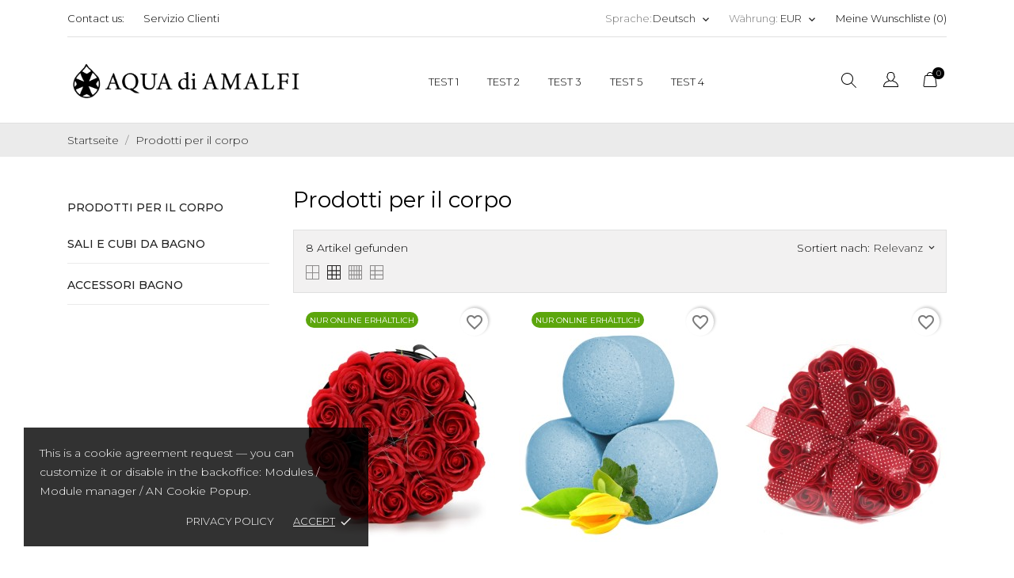

--- FILE ---
content_type: text/html; charset=utf-8
request_url: https://www.aquadiamalfi.com/de/6-prodotti-per-il-corpo
body_size: 20336
content:
<!doctype html>
<html lang="de" data-vers="1.7.8.2">

  <head>
    
      
  <meta charset="utf-8">


  <meta http-equiv="x-ua-compatible" content="ie=edge">



  <title>Prodotti per il corpo</title>
  <meta name="description" content="">
  <meta name="keywords" content="">
        <link rel="canonical" href="https://www.aquadiamalfi.com/de/6-prodotti-per-il-corpo">
  


  <meta name="viewport" content="width=device-width, initial-scale=1">



  <link rel="icon" type="image/vnd.microsoft.icon" href="https://www.aquadiamalfi.com/img/favicon.ico?1641225807">
  <link rel="shortcut icon" type="image/x-icon" href="https://www.aquadiamalfi.com/img/favicon.ico?1641225807">



  <link rel="preload" as="font" href="/themes/ecco_bella/assets/css/570eb83859dc23dd0eec423a49e147fe.woff2" type="font/woff2" crossorigin>

  <link rel="stylesheet" href="https://www.aquadiamalfi.com/themes/ecco_bella/assets/css/theme.css" type="text/css" media="all">
  <link rel="stylesheet" href="https://www.aquadiamalfi.com/modules/blockreassurance/views/dist/front.css" type="text/css" media="all">
  <link rel="stylesheet" href="https://www.aquadiamalfi.com/modules/ps_socialfollow/views/css/ps_socialfollow.css" type="text/css" media="all">
  <link rel="stylesheet" href="https://www.aquadiamalfi.com/themes/ecco_bella/modules/ps_searchbar/ps_searchbar.css" type="text/css" media="all">
  <link rel="stylesheet" href="//fonts.googleapis.com/css?family=Montserrat:300,400,500,600,700,900&amp;amp;subset=latin-ext,vietnamese" type="text/css" media="all">
  <link rel="stylesheet" href="https://www.aquadiamalfi.com/modules/paypal/views/css/paypal_fo.css" type="text/css" media="all">
  <link rel="stylesheet" href="https://www.aquadiamalfi.com/modules/ps_facetedsearch/views/dist/front.css" type="text/css" media="all">
  <link rel="stylesheet" href="https://www.aquadiamalfi.com/themes/ecco_bella/modules/an_productattributes/views/css/front.css" type="text/css" media="all">
  <link rel="stylesheet" href="https://www.aquadiamalfi.com/modules/productcomments/views/css/productcomments.css" type="text/css" media="all">
  <link rel="stylesheet" href="https://www.aquadiamalfi.com/themes/ecco_bella/modules/anblog/views/css/anblog.css" type="text/css" media="all">
  <link rel="stylesheet" href="https://www.aquadiamalfi.com/js/jquery/ui/themes/base/minified/jquery-ui.min.css" type="text/css" media="all">
  <link rel="stylesheet" href="https://www.aquadiamalfi.com/js/jquery/ui/themes/base/minified/jquery.ui.theme.min.css" type="text/css" media="all">
  <link rel="stylesheet" href="https://www.aquadiamalfi.com/modules/blockwishlist/public/wishlist.css" type="text/css" media="all">
  <link rel="stylesheet" href="https://www.aquadiamalfi.com/themes/ecco_bella/modules/an_megamenu/views/css/front.css" type="text/css" media="all">
  <link rel="stylesheet" href="https://www.aquadiamalfi.com/modules/an_brandslider/views/css/owl.carousel.min.css" type="text/css" media="all">
  <link rel="stylesheet" href="https://www.aquadiamalfi.com/modules/an_brandslider/views/css/front.css" type="text/css" media="all">
  <link rel="stylesheet" href="https://www.aquadiamalfi.com/modules/an_theme/views/css/f484570d7cf557020e11ace406901b10.css" type="text/css" media="all">
  <link rel="stylesheet" href="https://www.aquadiamalfi.com/modules/anscrolltop/views/css/1247f4c2ee260d35f2489e2e0eb9125d.css" type="text/css" media="all">
  <link rel="stylesheet" href="https://www.aquadiamalfi.com/themes/ecco_bella/modules/an_wishlist/views/css/front.css" type="text/css" media="all">
  <link rel="stylesheet" href="https://www.aquadiamalfi.com/modules/an_wishlist/views/css/magnific-popup.css" type="text/css" media="all">
  <link rel="stylesheet" href="https://www.aquadiamalfi.com/modules/an_hurry_up/views/css/front.css" type="text/css" media="all">
  <link rel="stylesheet" href="https://www.aquadiamalfi.com/themes/ecco_bella/assets/css/an_logo.css" type="text/css" media="all">
  <link rel="stylesheet" href="https://www.aquadiamalfi.com/modules/an_cookie_popup/views/css/front.css" type="text/css" media="all">
  <link rel="stylesheet" href="https://www.aquadiamalfi.com/modules/an_cookie_popup/views/css/bd0ad1a5e9999d9bd885d0c24494b504.css" type="text/css" media="all">
  <link rel="stylesheet" href="https://www.aquadiamalfi.com/modules/an_client_service/views/css/front.css" type="text/css" media="all">
  <link rel="stylesheet" href="https://www.aquadiamalfi.com/modules/an_realtimevisitorcounter/views/css/front.css" type="text/css" media="all">
  <link rel="stylesheet" href="https://www.aquadiamalfi.com/modules/an_sizeguide/views/css/front.css" type="text/css" media="all">
  <link rel="stylesheet" href="https://www.aquadiamalfi.com/modules/anthemeblocks/views/templates/front/reassurance/css/reassurance.css" type="text/css" media="all">
  <link rel="stylesheet" href="https://www.aquadiamalfi.com/modules/anthemeblocks/views/templates/front/paymentsmethod/css/paymentsmethod.css" type="text/css" media="all">
  <link rel="stylesheet" href="https://www.aquadiamalfi.com/modules/anthemeblocks/views/css/owl.carousel.min.css" type="text/css" media="all">
  <link rel="stylesheet" href="https://www.aquadiamalfi.com/modules/anthemeblocks/views/templates/front/homeslider/css/homeslider.css" type="text/css" media="all">
  <link rel="stylesheet" href="https://www.aquadiamalfi.com/modules/anthemeblocks/views/templates/front/advantagestype1/css/advantagestype1.css" type="text/css" media="all">
  <link rel="stylesheet" href="https://www.aquadiamalfi.com/modules/anthemeblocks/views/templates/front/staticblocks/css/staticblocks.css" type="text/css" media="all">
  <link rel="stylesheet" href="https://www.aquadiamalfi.com/modules/anthemeblocks/views/templates/front/advantagestype2/css/advantagestype2.css" type="text/css" media="all">
  <link rel="stylesheet" href="https://www.aquadiamalfi.com/modules/anthemeblocks/views/css/front.css" type="text/css" media="all">
  <link rel="stylesheet" href="https://www.aquadiamalfi.com/modules/an_theme/views/css/stickymenumobile.css" type="text/css" media="all">
  <link rel="stylesheet" href="https://www.aquadiamalfi.com/modules/an_theme/views/css/sidebarcart.css" type="text/css" media="all">
  <link rel="stylesheet" href="https://www.aquadiamalfi.com/modules/an_theme/views/css/buttons_effect.css" type="text/css" media="all">
  <link rel="stylesheet" href="https://www.aquadiamalfi.com/modules/an_theme/views/css/owl.carousel.min.css" type="text/css" media="all">
  <link rel="stylesheet" href="https://www.aquadiamalfi.com/themes/ecco_bella/assets/css/custom.css" type="text/css" media="all">




  

  <script type="text/javascript">
        var blockwishlistController = "https:\/\/www.aquadiamalfi.com\/de\/module\/blockwishlist\/action";
        var prestashop = {"cart":{"products":[],"totals":{"total":{"type":"total","label":"Gesamt","amount":0,"value":"0,00\u00a0\u20ac"},"total_including_tax":{"type":"total","label":"Gesamt (inkl. MwSt.)","amount":0,"value":"0,00\u00a0\u20ac"},"total_excluding_tax":{"type":"total","label":"Gesamtpreis o. MwSt.","amount":0,"value":"0,00\u00a0\u20ac"}},"subtotals":{"products":{"type":"products","label":"Zwischensumme","amount":0,"value":"0,00\u00a0\u20ac"},"discounts":null,"shipping":{"type":"shipping","label":"Versand","amount":0,"value":""},"tax":null},"products_count":0,"summary_string":"0 Artikel","vouchers":{"allowed":0,"added":[]},"discounts":[],"minimalPurchase":0,"minimalPurchaseRequired":""},"currency":{"id":1,"name":"Euro","iso_code":"EUR","iso_code_num":"978","sign":"\u20ac"},"customer":{"lastname":null,"firstname":null,"email":null,"birthday":null,"newsletter":null,"newsletter_date_add":null,"optin":null,"website":null,"company":null,"siret":null,"ape":null,"is_logged":false,"gender":{"type":null,"name":null},"addresses":[]},"language":{"name":"Deutsch (German)","iso_code":"de","locale":"de-DE","language_code":"de-de","is_rtl":"0","date_format_lite":"d.m.Y","date_format_full":"d.m.Y H:i:s","id":4},"page":{"title":"","canonical":"https:\/\/www.aquadiamalfi.com\/de\/6-prodotti-per-il-corpo","meta":{"title":"Prodotti per il corpo","description":"","keywords":"","robots":"index"},"page_name":"category","body_classes":{"lang-de":true,"lang-rtl":false,"country-IT":true,"currency-EUR":true,"layout-left-column":true,"page-category":true,"tax-display-enabled":true,"category-id-6":true,"category-Prodotti per il corpo":true,"category-id-parent-2":true,"category-depth-level-2":true},"admin_notifications":[]},"shop":{"name":"Aqua di Amalfi","logo":"https:\/\/www.aquadiamalfi.com\/img\/logo-1640707028.jpg","stores_icon":"https:\/\/www.aquadiamalfi.com\/img\/logo_stores.png","favicon":"https:\/\/www.aquadiamalfi.com\/img\/favicon.ico"},"urls":{"base_url":"https:\/\/www.aquadiamalfi.com\/","current_url":"https:\/\/www.aquadiamalfi.com\/de\/6-prodotti-per-il-corpo","shop_domain_url":"https:\/\/www.aquadiamalfi.com","img_ps_url":"https:\/\/www.aquadiamalfi.com\/img\/","img_cat_url":"https:\/\/www.aquadiamalfi.com\/img\/c\/","img_lang_url":"https:\/\/www.aquadiamalfi.com\/img\/l\/","img_prod_url":"https:\/\/www.aquadiamalfi.com\/img\/p\/","img_manu_url":"https:\/\/www.aquadiamalfi.com\/img\/m\/","img_sup_url":"https:\/\/www.aquadiamalfi.com\/img\/su\/","img_ship_url":"https:\/\/www.aquadiamalfi.com\/img\/s\/","img_store_url":"https:\/\/www.aquadiamalfi.com\/img\/st\/","img_col_url":"https:\/\/www.aquadiamalfi.com\/img\/co\/","img_url":"https:\/\/www.aquadiamalfi.com\/themes\/ecco_bella\/assets\/img\/","css_url":"https:\/\/www.aquadiamalfi.com\/themes\/ecco_bella\/assets\/css\/","js_url":"https:\/\/www.aquadiamalfi.com\/themes\/ecco_bella\/assets\/js\/","pic_url":"https:\/\/www.aquadiamalfi.com\/upload\/","pages":{"address":"https:\/\/www.aquadiamalfi.com\/de\/adresse","addresses":"https:\/\/www.aquadiamalfi.com\/de\/adressen","authentication":"https:\/\/www.aquadiamalfi.com\/de\/anmeldung","cart":"https:\/\/www.aquadiamalfi.com\/de\/warenkorb","category":"https:\/\/www.aquadiamalfi.com\/de\/index.php?controller=category","cms":"https:\/\/www.aquadiamalfi.com\/de\/index.php?controller=cms","contact":"https:\/\/www.aquadiamalfi.com\/de\/kontakt","discount":"https:\/\/www.aquadiamalfi.com\/de\/Rabatt","guest_tracking":"https:\/\/www.aquadiamalfi.com\/de\/auftragsverfolgung-gast","history":"https:\/\/www.aquadiamalfi.com\/de\/bestellungsverlauf","identity":"https:\/\/www.aquadiamalfi.com\/de\/profil","index":"https:\/\/www.aquadiamalfi.com\/de\/","my_account":"https:\/\/www.aquadiamalfi.com\/de\/mein-Konto","order_confirmation":"https:\/\/www.aquadiamalfi.com\/de\/bestellbestatigung","order_detail":"https:\/\/www.aquadiamalfi.com\/de\/index.php?controller=order-detail","order_follow":"https:\/\/www.aquadiamalfi.com\/de\/bestellverfolgung","order":"https:\/\/www.aquadiamalfi.com\/de\/Bestellung","order_return":"https:\/\/www.aquadiamalfi.com\/de\/index.php?controller=order-return","order_slip":"https:\/\/www.aquadiamalfi.com\/de\/bestellschein","pagenotfound":"https:\/\/www.aquadiamalfi.com\/de\/seite-nicht-gefunden","password":"https:\/\/www.aquadiamalfi.com\/de\/passwort-zuruecksetzen","pdf_invoice":"https:\/\/www.aquadiamalfi.com\/de\/index.php?controller=pdf-invoice","pdf_order_return":"https:\/\/www.aquadiamalfi.com\/de\/index.php?controller=pdf-order-return","pdf_order_slip":"https:\/\/www.aquadiamalfi.com\/de\/index.php?controller=pdf-order-slip","prices_drop":"https:\/\/www.aquadiamalfi.com\/de\/angebote","product":"https:\/\/www.aquadiamalfi.com\/de\/index.php?controller=product","search":"https:\/\/www.aquadiamalfi.com\/de\/suche","sitemap":"https:\/\/www.aquadiamalfi.com\/de\/Sitemap","stores":"https:\/\/www.aquadiamalfi.com\/de\/shops","supplier":"https:\/\/www.aquadiamalfi.com\/de\/lieferant","register":"https:\/\/www.aquadiamalfi.com\/de\/anmeldung?create_account=1","order_login":"https:\/\/www.aquadiamalfi.com\/de\/Bestellung?login=1"},"alternative_langs":{"it":"https:\/\/www.aquadiamalfi.com\/it\/6-prodotti-per-il-corpo","ar-sa":"https:\/\/www.aquadiamalfi.com\/ar\/6-prodotti-per-il-corpo","en-us":"https:\/\/www.aquadiamalfi.com\/en\/6-body-products","de-de":"https:\/\/www.aquadiamalfi.com\/de\/6-prodotti-per-il-corpo","fr-ca":"https:\/\/www.aquadiamalfi.com\/qc\/6-prodotti-per-il-corpo","zh-tw":"https:\/\/www.aquadiamalfi.com\/tw\/6-prodotti-per-il-corpo","da-dk":"https:\/\/www.aquadiamalfi.com\/da\/6-prodotti-per-il-corpo","fr-fr":"https:\/\/www.aquadiamalfi.com\/fr\/6-prodotti-per-il-corpo","ja-jp":"https:\/\/www.aquadiamalfi.com\/ja\/6-prodotti-per-il-corpo","es-es":"https:\/\/www.aquadiamalfi.com\/es\/6-prodotti-per-il-corpo","el-gr":"https:\/\/www.aquadiamalfi.com\/el\/6-prodotti-per-il-corpo","pl-pl":"https:\/\/www.aquadiamalfi.com\/pl\/6-prodotti-per-il-corpo","pt-pt":"https:\/\/www.aquadiamalfi.com\/pt\/6-prodotti-per-il-corpo","ru-ru":"https:\/\/www.aquadiamalfi.com\/ru\/6-prodotti-per-il-corpo"},"theme_assets":"\/themes\/ecco_bella\/assets\/","actions":{"logout":"https:\/\/www.aquadiamalfi.com\/de\/?mylogout="},"no_picture_image":{"bySize":{"attributes_default":{"url":"https:\/\/www.aquadiamalfi.com\/img\/p\/de-default-attributes_default.jpg","width":37,"height":50},"slider_photo":{"url":"https:\/\/www.aquadiamalfi.com\/img\/p\/de-default-slider_photo.jpg","width":95,"height":126},"small_default":{"url":"https:\/\/www.aquadiamalfi.com\/img\/p\/de-default-small_default.jpg","width":98,"height":130},"cart_default":{"url":"https:\/\/www.aquadiamalfi.com\/img\/p\/de-default-cart_default.jpg","width":120,"height":160},"menu_default":{"url":"https:\/\/www.aquadiamalfi.com\/img\/p\/de-default-menu_default.jpg","width":135,"height":180},"catalog_small":{"url":"https:\/\/www.aquadiamalfi.com\/img\/p\/de-default-catalog_small.jpg","width":184,"height":245},"home_default":{"url":"https:\/\/www.aquadiamalfi.com\/img\/p\/de-default-home_default.jpg","width":255,"height":340},"medium_default":{"url":"https:\/\/www.aquadiamalfi.com\/img\/p\/de-default-medium_default.jpg","width":452,"height":452},"catalog_large":{"url":"https:\/\/www.aquadiamalfi.com\/img\/p\/de-default-catalog_large.jpg","width":398,"height":530},"large_default":{"url":"https:\/\/www.aquadiamalfi.com\/img\/p\/de-default-large_default.jpg","width":450,"height":600},"product_zoom":{"url":"https:\/\/www.aquadiamalfi.com\/img\/p\/de-default-product_zoom.jpg","width":1200,"height":1600}},"small":{"url":"https:\/\/www.aquadiamalfi.com\/img\/p\/de-default-attributes_default.jpg","width":37,"height":50},"medium":{"url":"https:\/\/www.aquadiamalfi.com\/img\/p\/de-default-catalog_small.jpg","width":184,"height":245},"large":{"url":"https:\/\/www.aquadiamalfi.com\/img\/p\/de-default-product_zoom.jpg","width":1200,"height":1600},"legend":""}},"configuration":{"display_taxes_label":true,"display_prices_tax_incl":true,"is_catalog":false,"show_prices":true,"opt_in":{"partner":true},"quantity_discount":{"type":"discount","label":"Rabatt auf St\u00fcckzahl"},"voucher_enabled":0,"return_enabled":0},"field_required":[],"breadcrumb":{"links":[{"title":"Startseite","url":"https:\/\/www.aquadiamalfi.com\/de\/"},{"title":"Prodotti per il corpo","url":"https:\/\/www.aquadiamalfi.com\/de\/6-prodotti-per-il-corpo"}],"count":2},"link":{"protocol_link":"https:\/\/","protocol_content":"https:\/\/"},"time":1769748117,"static_token":"fd4724c832e30c0b6d693598baca439a","token":"c7dda79af5ca43d41d7753900d179b15","debug":false};
        var prestashopFacebookAjaxController = "https:\/\/www.aquadiamalfi.com\/de\/module\/ps_facebook\/Ajax";
        var productsAlreadyTagged = [];
        var psemailsubscription_subscription = "https:\/\/www.aquadiamalfi.com\/de\/module\/ps_emailsubscription\/subscription";
        var psr_icon_color = "#F19D76";
        var removeFromWishlistUrl = "https:\/\/www.aquadiamalfi.com\/de\/module\/blockwishlist\/action?action=deleteProductFromWishlist";
        var wishlistAddProductToCartUrl = "https:\/\/www.aquadiamalfi.com\/de\/module\/blockwishlist\/action?action=addProductToCart";
        var wishlistUrl = "https:\/\/www.aquadiamalfi.com\/de\/module\/blockwishlist\/view";
      </script>



  <script>
	var an_productattributes = {
		controller: "https://www.aquadiamalfi.com/de/module/an_productattributes/ajax",
		config: JSON.parse('{\"type_view\":\"standart\",\"color_type_view\":\"color\",\"display_add_to_cart\":\"1\",\"display_quantity\":\"1\",\"display_labels\":\"0\",\"product_miniature\":\".js-product-miniature\",\"thumbnail_container\":\".thumbnail-container\",\"price\":\".price\",\"regular_price\":\".regular-price\",\"product_price_and_shipping\":\".product-price-and-shipping\",\"separator\":\" \\/ \",\"background_sold_out\":\"#ffc427\",\"color_sold_out\":\"#ffffff\",\"background_sale\":\"#e53d60\",\"color_sale\":\"#ffffff\",\"display_prices\":\"1\"}'),
		loader: '<div class="anpa-loader js-anpa-loader"><div class="anpa-loader-bg" data-js-loader-bg=""></div><div class="anpa-loader-spinner" data-js-loader-spinner=""><svg xmlns="http://www.w3.org/2000/svg" xmlns:xlink="http://www.w3.org/1999/xlink" style="margin: auto; background-image: none; display: block; shape-rendering: auto; animation-play-state: running; animation-delay: 0s; background-position: initial initial; background-repeat: initial initial;" width="254px" height="254px" viewBox="0 0 100 100" preserveAspectRatio="xMidYMid"><path fill="none" stroke="#1d0e0b" stroke-width="3" stroke-dasharray="42.76482137044271 42.76482137044271" d="M24.3 30C11.4 30 5 43.3 5 50s6.4 20 19.3 20c19.3 0 32.1-40 51.4-40 C88.6 30 95 43.3 95 50s-6.4 20-19.3 20C56.4 70 43.6 30 24.3 30z" stroke-linecap="round" style="transform: scale(0.22); transform-origin: 50px 50px; animation-play-state: running; animation-delay: 0s;"> <animate attributeName="stroke-dashoffset" repeatCount="indefinite" dur="1s" keyTimes="0;1" values="0;256.58892822265625" style="animation-play-state: running; animation-delay: 0s;"></animate></path></svg></div></div>',
	}
</script>
<div class="notification_cookie">
    <div class="notification_cookie-content">
        <p>This is a cookie agreement request — you can customize it or disable in the backoffice: Modules / Module manager / AN Cookie Popup.</p>        <div class="notification_cookie-action">
                            <a href="#" class="notification_cookie-link">Privacy policy</a>
                        <span class="notification_cookie-accept">Accept<i class="material-icons">done</i></span>
        </div>
    </div>
</div>



    
  </head>

  <body id="category" class=" lang-de country-it currency-eur layout-left-column page-category tax-display-enabled category-id-6 category-prodotti-per-il-corpo category-id-parent-2 category-depth-level-2  mCustomScrollbar"   >

    
      
    

    <main>
      
              

      <header id="header">
        
           
    
   
     <div class="header-banner">
       
     </div>
   
 
 
   
     <nav class="header-nav tablet-h" >
       <div class="container">
           <div>
             <div class="hidden-md-down header-nav-inside">
               <div class="col-md-6 col-xs-12 left-nav">
                 <div id="_desktop_contact_link">
  <div id="contact-link">
    <a href="https://www.aquadiamalfi.com/de/kontakt">Contact us:</a>
      </div>
</div>
<div id="_desktop_clientservice">
    <div class="clientservice_sg-cover"></div>
    <div class="mobile_item_wrapper">
        <span>Servizio Clienti</span>
        <span class="mobile-toggler">
            <svg 
              xmlns="http://www.w3.org/2000/svg"
              xmlns:xlink="http://www.w3.org/1999/xlink"
              width="5px" height="9px">
             <path fill-rule="evenodd"  fill="rgb(0, 0, 0)"
              d="M4.913,4.292 L0.910,0.090 C0.853,0.030 0.787,-0.000 0.713,-0.000 C0.639,-0.000 0.572,0.030 0.515,0.090 L0.086,0.541 C0.029,0.601 -0.000,0.670 -0.000,0.749 C-0.000,0.827 0.029,0.896 0.086,0.956 L3.462,4.500 L0.086,8.044 C0.029,8.104 -0.000,8.173 -0.000,8.251 C-0.000,8.330 0.029,8.399 0.086,8.459 L0.515,8.910 C0.572,8.970 0.639,9.000 0.713,9.000 C0.787,9.000 0.853,8.970 0.910,8.910 L4.913,4.707 C4.970,4.647 4.999,4.578 4.999,4.500 C4.999,4.422 4.970,4.353 4.913,4.292 Z"/>
             </svg>
        </span>
    </div>
    <div class="adropdown-mobile clientservice_sg-modal">
        <div class="an_clientservice">
            <i class="material-icons clientservice_sg-btn-close">clear</i>
            <h2 class="clientservice-title">Servizio Clienti</h2>
            <div class="clientservice-item">
<h4><svg xmlns="http://www.w3.org/2000/svg" xmlns:xlink="http://www.w3.org/1999/xlink" width="23px" height="23px"> <path fill-rule="evenodd" fill="rgb(0, 0, 0)" d="M21.854,11.264 C21.817,11.268 21.784,11.273 21.747,11.273 C21.445,11.273 21.180,11.059 21.128,10.753 C20.761,8.589 19.738,6.616 18.166,5.046 C16.595,3.481 14.618,2.455 12.451,2.088 C12.107,2.028 11.879,1.708 11.935,1.364 C11.996,1.025 12.317,0.793 12.656,0.853 C15.083,1.267 17.292,2.409 19.050,4.164 C20.808,5.919 21.951,8.125 22.365,10.548 C22.426,10.887 22.193,11.212 21.854,11.264 ZM12.484,4.842 C13.958,5.093 15.302,5.789 16.367,6.852 C17.432,7.916 18.129,9.257 18.380,10.729 C18.436,11.073 18.208,11.398 17.864,11.454 C17.827,11.459 17.794,11.463 17.757,11.463 C17.455,11.463 17.190,11.250 17.139,10.943 C16.929,9.727 16.357,8.621 15.474,7.739 C14.590,6.857 13.484,6.281 12.265,6.077 C11.921,6.021 11.698,5.692 11.758,5.353 C11.819,5.014 12.140,4.786 12.484,4.842 ZM8.317,8.979 C7.973,9.327 7.620,9.689 7.239,10.038 C7.522,10.665 7.913,11.282 8.494,12.016 C9.694,13.488 10.945,14.625 12.321,15.498 C12.456,15.582 12.614,15.661 12.781,15.744 C12.898,15.805 13.019,15.865 13.140,15.930 L14.609,14.467 C15.079,13.998 15.627,13.752 16.199,13.752 C16.776,13.752 17.320,14.003 17.771,14.472 L20.324,17.030 C20.794,17.495 21.040,18.047 21.040,18.623 C21.040,19.194 20.798,19.751 20.338,20.230 C20.138,20.439 19.933,20.638 19.733,20.829 C19.440,21.112 19.161,21.376 18.920,21.669 C18.915,21.678 18.906,21.683 18.901,21.692 C18.194,22.458 17.292,22.844 16.218,22.844 C16.125,22.844 16.023,22.839 15.925,22.834 C14.330,22.733 12.902,22.133 11.833,21.627 C9.034,20.276 6.583,18.358 4.546,15.930 C2.867,13.915 1.742,12.034 0.989,10.005 C0.682,9.179 0.282,7.916 0.394,6.560 C0.468,5.720 0.808,4.995 1.403,4.401 L2.984,2.808 C2.988,2.804 2.988,2.804 2.993,2.799 C3.458,2.353 4.007,2.117 4.574,2.117 C5.141,2.117 5.681,2.353 6.132,2.799 C6.434,3.077 6.727,3.375 7.006,3.663 C7.146,3.811 7.294,3.960 7.439,4.104 L8.708,5.371 C9.684,6.346 9.684,7.609 8.708,8.584 C8.578,8.715 8.448,8.849 8.317,8.979 ZM7.824,6.258 L6.555,4.991 C6.406,4.837 6.257,4.689 6.113,4.540 C5.830,4.248 5.560,3.974 5.276,3.709 C5.272,3.704 5.267,3.700 5.262,3.695 C5.113,3.546 4.876,3.370 4.583,3.370 C4.346,3.370 4.104,3.486 3.877,3.700 L2.291,5.283 C1.905,5.668 1.696,6.119 1.649,6.662 C1.579,7.512 1.737,8.413 2.170,9.569 C2.872,11.463 3.932,13.228 5.518,15.136 C7.439,17.425 9.750,19.231 12.382,20.504 C13.344,20.963 14.628,21.502 16.009,21.590 C16.078,21.595 16.153,21.595 16.222,21.595 C16.948,21.595 17.501,21.358 17.971,20.856 C18.259,20.518 18.566,20.216 18.868,19.928 C19.068,19.733 19.254,19.556 19.436,19.361 C19.910,18.869 19.910,18.381 19.431,17.908 L16.869,15.350 C16.864,15.345 16.864,15.345 16.860,15.340 C16.716,15.182 16.478,15.001 16.190,15.001 C15.897,15.001 15.646,15.192 15.488,15.350 L13.898,16.938 C13.818,17.017 13.577,17.258 13.191,17.258 C13.037,17.258 12.888,17.221 12.730,17.142 C12.712,17.133 12.693,17.119 12.674,17.109 C12.540,17.026 12.382,16.947 12.214,16.863 C12.028,16.770 11.833,16.673 11.642,16.552 C10.150,15.610 8.796,14.379 7.513,12.801 L7.508,12.796 C6.801,11.900 6.337,11.147 6.006,10.349 C6.002,10.335 5.997,10.321 5.992,10.307 C5.909,10.042 5.834,9.652 6.234,9.253 C6.239,9.244 6.248,9.239 6.257,9.230 C6.662,8.868 7.034,8.496 7.425,8.097 C7.559,7.967 7.690,7.832 7.824,7.697 C8.317,7.205 8.317,6.750 7.824,6.258 Z"></path> </svg> Our Contacts:</h4>
<p>Mon-Fri: 9:00 am - 6:00 pm</p>
<p>Sat: 9:00 am - 4:00 pm</p>
<p>Sun: 9:00 am - 2:00 pm</p>
<div class="client-separator"></div>
<p>8-100-9000-300</p>
<div class="client-separator"></div>
<a href="#">demo@demo.com</a>
<div class="client-separator"></div>
<p>27 Oak Street, Tenafly, US, 07670</p>
</div>
<div class="clientservice-item">
<h4><svg xmlns="http://www.w3.org/2000/svg" xmlns:xlink="http://www.w3.org/1999/xlink" width="23px" height="24px"> <path fill-rule="evenodd" fill="rgb(0, 0, 0)" d="M22.365,5.653 C22.365,5.562 22.345,5.471 22.305,5.385 C22.224,5.213 22.068,5.096 21.897,5.061 L11.653,0.061 C11.487,-0.020 11.291,-0.020 11.125,0.061 L0.780,5.106 C0.579,5.203 0.448,5.405 0.438,5.633 L0.438,5.638 C0.438,5.643 0.438,5.648 0.438,5.658 L0.438,18.321 C0.438,18.554 0.569,18.766 0.780,18.868 L11.125,23.914 C11.130,23.914 11.130,23.914 11.135,23.919 C11.150,23.924 11.165,23.929 11.180,23.939 C11.185,23.939 11.190,23.944 11.200,23.944 C11.215,23.949 11.230,23.954 11.246,23.959 C11.251,23.959 11.256,23.964 11.261,23.964 C11.276,23.969 11.296,23.969 11.311,23.974 C11.316,23.974 11.321,23.974 11.326,23.974 C11.346,23.974 11.371,23.979 11.391,23.979 C11.412,23.979 11.437,23.979 11.457,23.974 C11.462,23.974 11.467,23.974 11.472,23.974 C11.487,23.974 11.507,23.969 11.522,23.964 C11.527,23.964 11.532,23.959 11.537,23.959 C11.552,23.954 11.567,23.949 11.582,23.944 C11.588,23.944 11.593,23.939 11.603,23.939 C11.618,23.934 11.633,23.929 11.648,23.919 C11.653,23.919 11.653,23.919 11.658,23.914 L22.033,18.852 C22.239,18.751 22.375,18.539 22.375,18.306 L22.375,5.668 C22.365,5.663 22.365,5.658 22.365,5.653 ZM11.386,1.280 L20.359,5.658 L17.054,7.273 L8.082,2.895 L11.386,1.280 ZM11.386,10.036 L2.414,5.658 L6.699,3.568 L15.671,7.946 L11.386,10.036 ZM1.645,6.635 L10.783,11.094 L10.783,22.395 L1.645,17.937 L1.645,6.635 ZM11.990,22.395 L11.990,11.094 L16.280,8.999 L16.280,11.954 C16.280,12.288 16.551,12.561 16.883,12.561 C17.215,12.561 17.487,12.288 17.487,11.954 L17.487,8.406 L21.158,6.615 L21.158,17.916 L11.990,22.395 Z"></path> </svg> Delivery:</h4>
<p>Free delivery all orders of $120 or more of eligible items across any product category qualify</p>
</div>
<div class="clientservice-item">
<h4><svg xmlns="http://www.w3.org/2000/svg" xmlns:xlink="http://www.w3.org/1999/xlink" width="24px" height="17px"> <path fill-rule="evenodd" fill="rgb(0, 0, 0)" d="M24.000,6.907 L24.000,14.344 C24.000,15.808 22.831,17.000 21.396,17.000 L2.604,17.000 C1.169,17.000 0.000,15.808 0.000,14.344 L0.000,6.906 L0.000,3.719 L0.000,2.656 C0.000,1.192 1.169,0.000 2.604,0.000 L21.396,0.000 C22.831,0.000 24.000,1.192 24.000,2.656 L24.000,3.718 C24.000,3.718 24.000,3.718 24.000,3.719 L24.000,6.906 C24.000,6.907 24.000,6.907 24.000,6.907 ZM22.958,2.656 C22.958,1.778 22.257,1.062 21.396,1.062 L2.604,1.062 C1.743,1.062 1.042,1.778 1.042,2.656 L1.042,3.187 L22.958,3.187 L22.958,2.656 ZM22.958,4.250 L1.042,4.250 L1.042,6.375 L22.958,6.375 L22.958,4.250 ZM22.958,7.437 L1.042,7.437 L1.042,14.344 C1.042,15.222 1.743,15.937 2.604,15.937 L21.396,15.937 C22.257,15.937 22.958,15.222 22.958,14.344 L22.958,7.437 ZM19.312,13.812 L18.271,13.812 C17.409,13.812 16.708,13.097 16.708,12.219 L16.708,11.156 C16.708,10.278 17.409,9.563 18.271,9.563 L19.312,9.563 C20.174,9.563 20.875,10.278 20.875,11.156 L20.875,12.219 C20.875,13.097 20.174,13.812 19.312,13.812 ZM19.833,11.156 C19.833,10.863 19.600,10.625 19.312,10.625 L18.271,10.625 C17.983,10.625 17.750,10.863 17.750,11.156 L17.750,12.219 C17.750,12.512 17.983,12.750 18.271,12.750 L19.312,12.750 C19.600,12.750 19.833,12.512 19.833,12.219 L19.833,11.156 ZM9.896,13.812 L3.646,13.812 C3.358,13.812 3.125,13.575 3.125,13.281 C3.125,12.988 3.358,12.750 3.646,12.750 L9.896,12.750 C10.183,12.750 10.417,12.988 10.417,13.281 C10.417,13.575 10.183,13.812 9.896,13.812 ZM9.896,11.687 L3.646,11.687 C3.358,11.687 3.125,11.450 3.125,11.156 C3.125,10.863 3.358,10.625 3.646,10.625 L9.896,10.625 C10.183,10.625 10.417,10.863 10.417,11.156 C10.417,11.449 10.183,11.687 9.896,11.687 Z"></path> </svg> Payments:</h4>
<p>Credit Card: Visa, MasterCard, Maestro, American Express</p>
</div>
<div class="clientservice-item">
<h4><svg xmlns="http://www.w3.org/2000/svg" xmlns:xlink="http://www.w3.org/1999/xlink" width="23px" height="17px"> <path fill-rule="evenodd" fill="rgb(0, 0, 0)" d="M15.465,13.670 L5.785,13.670 L5.785,14.918 C5.785,15.750 4.893,16.269 4.183,15.854 L0.665,13.798 C-0.046,13.382 -0.045,12.341 0.665,11.926 L4.183,9.870 C4.895,9.454 5.785,9.976 5.785,10.806 L5.785,12.054 L15.465,12.054 C18.307,12.054 20.620,9.713 20.620,6.836 C20.620,3.958 18.307,1.617 15.465,1.617 L11.953,1.617 C11.512,1.617 11.154,1.256 11.154,0.809 C11.154,0.363 11.512,0.001 11.953,0.001 L15.465,0.001 C19.188,0.001 22.216,3.067 22.216,6.836 C22.216,10.604 19.188,13.670 15.465,13.670 ZM8.400,1.617 L5.785,1.617 C5.344,1.617 4.986,1.256 4.986,0.809 C4.986,0.363 5.344,0.001 5.785,0.001 L8.400,0.001 C8.841,0.001 9.198,0.363 9.198,0.809 C9.198,1.256 8.841,1.617 8.400,1.617 Z"></path> </svg> Return Policy:</h4>
<p>You can return any item purchased within 16 days of the delivery date</p>
</div>
        </div>
    </div>
    <div class="clientservice_open-modal-btn">
        <span>Servizio Clienti</span>
    </div>
</div>
               </div>
               <div class="col-md-6 right-nav">
                   <div id="_desktop_language_selector" class="lang_and_сr">
  <div class="language-selector-wrapper">
    <span id="language-selector-label" class="
     lang_and_сr_label">Sprache:</span>
    <div class="language-selector dropdown js-dropdown">
      <button data-toggle="dropdown" class="
                          hidden-md-down
                   btn-unstyle" aria-haspopup="true" aria-expanded="false" aria-label="Dropdown Sprachen">
        <span class="expand-more">Deutsch</span>
        <i class="material-icons expand-more">keyboard_arrow_down</i>
      </button>
      <ul class="dropdown-menu 
                          hidden-md-down
                  " aria-labelledby="language-selector-label">
                  <li >
            <a href="https://www.aquadiamalfi.com/it/6-prodotti-per-il-corpo" class="dropdown-item">Italiano</a>
          </li>
                  <li >
            <a href="https://www.aquadiamalfi.com/ar/6-prodotti-per-il-corpo" class="dropdown-item">اللغة العربية</a>
          </li>
                  <li >
            <a href="https://www.aquadiamalfi.com/en/6-body-products" class="dropdown-item">English</a>
          </li>
                  <li  class="current" >
            <a href="https://www.aquadiamalfi.com/de/6-prodotti-per-il-corpo" class="dropdown-item">Deutsch</a>
          </li>
                  <li >
            <a href="https://www.aquadiamalfi.com/qc/6-prodotti-per-il-corpo" class="dropdown-item">Français CA</a>
          </li>
                  <li >
            <a href="https://www.aquadiamalfi.com/tw/6-prodotti-per-il-corpo" class="dropdown-item">繁體中文</a>
          </li>
                  <li >
            <a href="https://www.aquadiamalfi.com/da/6-prodotti-per-il-corpo" class="dropdown-item">Dansk</a>
          </li>
                  <li >
            <a href="https://www.aquadiamalfi.com/fr/6-prodotti-per-il-corpo" class="dropdown-item">Français</a>
          </li>
                  <li >
            <a href="https://www.aquadiamalfi.com/ja/6-prodotti-per-il-corpo" class="dropdown-item">日本語</a>
          </li>
                  <li >
            <a href="https://www.aquadiamalfi.com/es/6-prodotti-per-il-corpo" class="dropdown-item">Español</a>
          </li>
                  <li >
            <a href="https://www.aquadiamalfi.com/el/6-prodotti-per-il-corpo" class="dropdown-item">ελληνικά</a>
          </li>
                  <li >
            <a href="https://www.aquadiamalfi.com/pl/6-prodotti-per-il-corpo" class="dropdown-item">Polski</a>
          </li>
                  <li >
            <a href="https://www.aquadiamalfi.com/pt/6-prodotti-per-il-corpo" class="dropdown-item">Português PT</a>
          </li>
                  <li >
            <a href="https://www.aquadiamalfi.com/ru/6-prodotti-per-il-corpo" class="dropdown-item">Русский</a>
          </li>
              </ul>
      <select class="link 
        }
            hidden-lg-up
                " aria-labelledby="language-selector-label">
                  <option value="https://www.aquadiamalfi.com/it/6-prodotti-per-il-corpo">Italiano</option>
                  <option value="https://www.aquadiamalfi.com/ar/6-prodotti-per-il-corpo">اللغة العربية</option>
                  <option value="https://www.aquadiamalfi.com/en/6-body-products">English</option>
                  <option value="https://www.aquadiamalfi.com/de/6-prodotti-per-il-corpo" selected="selected">Deutsch</option>
                  <option value="https://www.aquadiamalfi.com/qc/6-prodotti-per-il-corpo">Français CA</option>
                  <option value="https://www.aquadiamalfi.com/tw/6-prodotti-per-il-corpo">繁體中文</option>
                  <option value="https://www.aquadiamalfi.com/da/6-prodotti-per-il-corpo">Dansk</option>
                  <option value="https://www.aquadiamalfi.com/fr/6-prodotti-per-il-corpo">Français</option>
                  <option value="https://www.aquadiamalfi.com/ja/6-prodotti-per-il-corpo">日本語</option>
                  <option value="https://www.aquadiamalfi.com/es/6-prodotti-per-il-corpo">Español</option>
                  <option value="https://www.aquadiamalfi.com/el/6-prodotti-per-il-corpo">ελληνικά</option>
                  <option value="https://www.aquadiamalfi.com/pl/6-prodotti-per-il-corpo">Polski</option>
                  <option value="https://www.aquadiamalfi.com/pt/6-prodotti-per-il-corpo">Português PT</option>
                  <option value="https://www.aquadiamalfi.com/ru/6-prodotti-per-il-corpo">Русский</option>
              </select>
    </div>
    <div class="mobile_item_wrapper
                  hidden-lg-up
                ">
          <span>Deutsch</span>
          <span class="mobile-toggler">
            <svg
            xmlns="http://www.w3.org/2000/svg"
            xmlns:xlink="http://www.w3.org/1999/xlink"
            width="4px" height="7px">
            <path fill-rule="evenodd"  fill="rgb(0, 0, 0)"
              d="M3.930,3.339 L0.728,0.070 C0.683,0.023 0.630,-0.000 0.570,-0.000 C0.511,-0.000 0.458,0.023 0.412,0.070 L0.069,0.421 C0.023,0.468 -0.000,0.521 -0.000,0.582 C-0.000,0.643 0.023,0.697 0.069,0.743 L2.769,3.500 L0.069,6.256 C0.023,6.303 -0.000,6.357 -0.000,6.418 C-0.000,6.479 0.023,6.532 0.069,6.579 L0.412,6.930 C0.458,6.977 0.511,7.000 0.570,7.000 C0.630,7.000 0.683,6.976 0.728,6.930 L3.930,3.661 C3.976,3.615 3.999,3.561 3.999,3.500 C3.999,3.439 3.976,3.385 3.930,3.339 Z"/>
            </svg>
          </span>
        </div>
        <div class="adropdown-mobile">
                         <a href="https://www.aquadiamalfi.com/it/6-prodotti-per-il-corpo" class="">Italiano</a>
                       <a href="https://www.aquadiamalfi.com/ar/6-prodotti-per-il-corpo" class="">اللغة العربية</a>
                       <a href="https://www.aquadiamalfi.com/en/6-body-products" class="">English</a>
                       <a href="https://www.aquadiamalfi.com/de/6-prodotti-per-il-corpo" class="">Deutsch</a>
                       <a href="https://www.aquadiamalfi.com/qc/6-prodotti-per-il-corpo" class="">Français CA</a>
                       <a href="https://www.aquadiamalfi.com/tw/6-prodotti-per-il-corpo" class="">繁體中文</a>
                       <a href="https://www.aquadiamalfi.com/da/6-prodotti-per-il-corpo" class="">Dansk</a>
                       <a href="https://www.aquadiamalfi.com/fr/6-prodotti-per-il-corpo" class="">Français</a>
                       <a href="https://www.aquadiamalfi.com/ja/6-prodotti-per-il-corpo" class="">日本語</a>
                       <a href="https://www.aquadiamalfi.com/es/6-prodotti-per-il-corpo" class="">Español</a>
                       <a href="https://www.aquadiamalfi.com/el/6-prodotti-per-il-corpo" class="">ελληνικά</a>
                       <a href="https://www.aquadiamalfi.com/pl/6-prodotti-per-il-corpo" class="">Polski</a>
                       <a href="https://www.aquadiamalfi.com/pt/6-prodotti-per-il-corpo" class="">Português PT</a>
                       <a href="https://www.aquadiamalfi.com/ru/6-prodotti-per-il-corpo" class="">Русский</a>
                  </div>
  </div>
</div>
<div id="_desktop_currency_selector" class="lang_and_сr">
  <div class="currency-selector dropdown js-dropdown">
    <span id="currency-selector-label" class="
   
 lang_and_сr_label">Währung:</span>
    <button data-target="#" data-toggle="dropdown" class="
              hidden-md-down
           btn-unstyle" aria-haspopup="true" aria-expanded="false" aria-label="Währungsschalter">
      <span class="expand-more _gray-darker">EUR</span>
      <i class="material-icons expand-more">keyboard_arrow_down</i>
    </button>
    <ul class="dropdown-menu 
              hidden-md-down
           " aria-labelledby="currency-selector-label">
              <li >
          <a title="VAE-Dirham" rel="nofollow" href="https://www.aquadiamalfi.com/de/6-prodotti-per-il-corpo?SubmitCurrency=1&amp;id_currency=9" class="dropdown-item">AED</a>
        </li>
              <li >
          <a title="Argentinischer Peso" rel="nofollow" href="https://www.aquadiamalfi.com/de/6-prodotti-per-il-corpo?SubmitCurrency=1&amp;id_currency=13" class="dropdown-item">ARS</a>
        </li>
              <li >
          <a title="Australischer Dollar" rel="nofollow" href="https://www.aquadiamalfi.com/de/6-prodotti-per-il-corpo?SubmitCurrency=1&amp;id_currency=3" class="dropdown-item">AUD</a>
        </li>
              <li >
          <a title="Brasilianischer Real" rel="nofollow" href="https://www.aquadiamalfi.com/de/6-prodotti-per-il-corpo?SubmitCurrency=1&amp;id_currency=5" class="dropdown-item">BRL</a>
        </li>
              <li >
          <a title="Kanadischer Dollar" rel="nofollow" href="https://www.aquadiamalfi.com/de/6-prodotti-per-il-corpo?SubmitCurrency=1&amp;id_currency=4" class="dropdown-item">CAD</a>
        </li>
              <li >
          <a title="Schweizer Franken" rel="nofollow" href="https://www.aquadiamalfi.com/de/6-prodotti-per-il-corpo?SubmitCurrency=1&amp;id_currency=12" class="dropdown-item">CHF</a>
        </li>
              <li >
          <a title="Renminbi Yuan" rel="nofollow" href="https://www.aquadiamalfi.com/de/6-prodotti-per-il-corpo?SubmitCurrency=1&amp;id_currency=6" class="dropdown-item">CNY</a>
        </li>
              <li >
          <a title="Dänische Krone" rel="nofollow" href="https://www.aquadiamalfi.com/de/6-prodotti-per-il-corpo?SubmitCurrency=1&amp;id_currency=7" class="dropdown-item">DKK</a>
        </li>
              <li >
          <a title="Algerischer Dinar" rel="nofollow" href="https://www.aquadiamalfi.com/de/6-prodotti-per-il-corpo?SubmitCurrency=1&amp;id_currency=2" class="dropdown-item">DZD</a>
        </li>
              <li  class="current" >
          <a title="Euro" rel="nofollow" href="https://www.aquadiamalfi.com/de/6-prodotti-per-il-corpo?SubmitCurrency=1&amp;id_currency=1" class="dropdown-item">EUR</a>
        </li>
              <li >
          <a title="Britisches Pfund" rel="nofollow" href="https://www.aquadiamalfi.com/de/6-prodotti-per-il-corpo?SubmitCurrency=1&amp;id_currency=10" class="dropdown-item">GBP</a>
        </li>
              <li >
          <a title="Japanischer Yen" rel="nofollow" href="https://www.aquadiamalfi.com/de/6-prodotti-per-il-corpo?SubmitCurrency=1&amp;id_currency=8" class="dropdown-item">JPY</a>
        </li>
              <li >
          <a title="Mexikanischer Peso" rel="nofollow" href="https://www.aquadiamalfi.com/de/6-prodotti-per-il-corpo?SubmitCurrency=1&amp;id_currency=16" class="dropdown-item">MXN</a>
        </li>
              <li >
          <a title="Polnischer Złoty" rel="nofollow" href="https://www.aquadiamalfi.com/de/6-prodotti-per-il-corpo?SubmitCurrency=1&amp;id_currency=14" class="dropdown-item">PLN</a>
        </li>
              <li >
          <a title="Russischer Rubel" rel="nofollow" href="https://www.aquadiamalfi.com/de/6-prodotti-per-il-corpo?SubmitCurrency=1&amp;id_currency=17" class="dropdown-item">RUB</a>
        </li>
              <li >
          <a title="US-Dollar" rel="nofollow" href="https://www.aquadiamalfi.com/de/6-prodotti-per-il-corpo?SubmitCurrency=1&amp;id_currency=11" class="dropdown-item">USD</a>
        </li>
              <li >
          <a title="Südafrikanischer Rand" rel="nofollow" href="https://www.aquadiamalfi.com/de/6-prodotti-per-il-corpo?SubmitCurrency=1&amp;id_currency=15" class="dropdown-item">ZAR</a>
        </li>
          </ul>
    <select class="link 
              hidden-lg-up
           " aria-labelledby="currency-selector-label">
              <option value="https://www.aquadiamalfi.com/de/6-prodotti-per-il-corpo?SubmitCurrency=1&amp;id_currency=9">AED</option>
              <option value="https://www.aquadiamalfi.com/de/6-prodotti-per-il-corpo?SubmitCurrency=1&amp;id_currency=13">ARS</option>
              <option value="https://www.aquadiamalfi.com/de/6-prodotti-per-il-corpo?SubmitCurrency=1&amp;id_currency=3">AUD</option>
              <option value="https://www.aquadiamalfi.com/de/6-prodotti-per-il-corpo?SubmitCurrency=1&amp;id_currency=5">BRL</option>
              <option value="https://www.aquadiamalfi.com/de/6-prodotti-per-il-corpo?SubmitCurrency=1&amp;id_currency=4">CAD</option>
              <option value="https://www.aquadiamalfi.com/de/6-prodotti-per-il-corpo?SubmitCurrency=1&amp;id_currency=12">CHF</option>
              <option value="https://www.aquadiamalfi.com/de/6-prodotti-per-il-corpo?SubmitCurrency=1&amp;id_currency=6">CNY</option>
              <option value="https://www.aquadiamalfi.com/de/6-prodotti-per-il-corpo?SubmitCurrency=1&amp;id_currency=7">DKK</option>
              <option value="https://www.aquadiamalfi.com/de/6-prodotti-per-il-corpo?SubmitCurrency=1&amp;id_currency=2">DZD</option>
              <option value="https://www.aquadiamalfi.com/de/6-prodotti-per-il-corpo?SubmitCurrency=1&amp;id_currency=1" selected="selected">EUR</option>
              <option value="https://www.aquadiamalfi.com/de/6-prodotti-per-il-corpo?SubmitCurrency=1&amp;id_currency=10">GBP</option>
              <option value="https://www.aquadiamalfi.com/de/6-prodotti-per-il-corpo?SubmitCurrency=1&amp;id_currency=8">JPY</option>
              <option value="https://www.aquadiamalfi.com/de/6-prodotti-per-il-corpo?SubmitCurrency=1&amp;id_currency=16">MXN</option>
              <option value="https://www.aquadiamalfi.com/de/6-prodotti-per-il-corpo?SubmitCurrency=1&amp;id_currency=14">PLN</option>
              <option value="https://www.aquadiamalfi.com/de/6-prodotti-per-il-corpo?SubmitCurrency=1&amp;id_currency=17">RUB</option>
              <option value="https://www.aquadiamalfi.com/de/6-prodotti-per-il-corpo?SubmitCurrency=1&amp;id_currency=11">USD</option>
              <option value="https://www.aquadiamalfi.com/de/6-prodotti-per-il-corpo?SubmitCurrency=1&amp;id_currency=15">ZAR</option>
          </select>
    <div class="mobile_item_wrapper
          hidden-lg-up
        ">
      <span>EUR</span>
      <span class="mobile-toggler">
        <svg
        xmlns="http://www.w3.org/2000/svg"
        xmlns:xlink="http://www.w3.org/1999/xlink"
        width="4px" height="7px">
        <path fill-rule="evenodd"  fill="rgb(0, 0, 0)"
          d="M3.930,3.339 L0.728,0.070 C0.683,0.023 0.630,-0.000 0.570,-0.000 C0.511,-0.000 0.458,0.023 0.412,0.070 L0.069,0.421 C0.023,0.468 -0.000,0.521 -0.000,0.582 C-0.000,0.643 0.023,0.697 0.069,0.743 L2.769,3.500 L0.069,6.256 C0.023,6.303 -0.000,6.357 -0.000,6.418 C-0.000,6.479 0.023,6.532 0.069,6.579 L0.412,6.930 C0.458,6.977 0.511,7.000 0.570,7.000 C0.630,7.000 0.683,6.976 0.728,6.930 L3.930,3.661 C3.976,3.615 3.999,3.561 3.999,3.500 C3.999,3.439 3.976,3.385 3.930,3.339 Z"/>
        </svg>
      </span>
    </div>
     <div class="adropdown-mobile">
              <a title="VAE-Dirham" rel="nofollow" href="https://www.aquadiamalfi.com/de/6-prodotti-per-il-corpo?SubmitCurrency=1&amp;id_currency=9" class="">AED</a>
              <a title="Argentinischer Peso" rel="nofollow" href="https://www.aquadiamalfi.com/de/6-prodotti-per-il-corpo?SubmitCurrency=1&amp;id_currency=13" class="">ARS</a>
              <a title="Australischer Dollar" rel="nofollow" href="https://www.aquadiamalfi.com/de/6-prodotti-per-il-corpo?SubmitCurrency=1&amp;id_currency=3" class="">AUD</a>
              <a title="Brasilianischer Real" rel="nofollow" href="https://www.aquadiamalfi.com/de/6-prodotti-per-il-corpo?SubmitCurrency=1&amp;id_currency=5" class="">BRL</a>
              <a title="Kanadischer Dollar" rel="nofollow" href="https://www.aquadiamalfi.com/de/6-prodotti-per-il-corpo?SubmitCurrency=1&amp;id_currency=4" class="">CAD</a>
              <a title="Schweizer Franken" rel="nofollow" href="https://www.aquadiamalfi.com/de/6-prodotti-per-il-corpo?SubmitCurrency=1&amp;id_currency=12" class="">CHF</a>
              <a title="Renminbi Yuan" rel="nofollow" href="https://www.aquadiamalfi.com/de/6-prodotti-per-il-corpo?SubmitCurrency=1&amp;id_currency=6" class="">CNY</a>
              <a title="Dänische Krone" rel="nofollow" href="https://www.aquadiamalfi.com/de/6-prodotti-per-il-corpo?SubmitCurrency=1&amp;id_currency=7" class="">DKK</a>
              <a title="Algerischer Dinar" rel="nofollow" href="https://www.aquadiamalfi.com/de/6-prodotti-per-il-corpo?SubmitCurrency=1&amp;id_currency=2" class="">DZD</a>
              <a title="Euro" rel="nofollow" href="https://www.aquadiamalfi.com/de/6-prodotti-per-il-corpo?SubmitCurrency=1&amp;id_currency=1" class="">EUR</a>
              <a title="Britisches Pfund" rel="nofollow" href="https://www.aquadiamalfi.com/de/6-prodotti-per-il-corpo?SubmitCurrency=1&amp;id_currency=10" class="">GBP</a>
              <a title="Japanischer Yen" rel="nofollow" href="https://www.aquadiamalfi.com/de/6-prodotti-per-il-corpo?SubmitCurrency=1&amp;id_currency=8" class="">JPY</a>
              <a title="Mexikanischer Peso" rel="nofollow" href="https://www.aquadiamalfi.com/de/6-prodotti-per-il-corpo?SubmitCurrency=1&amp;id_currency=16" class="">MXN</a>
              <a title="Polnischer Złoty" rel="nofollow" href="https://www.aquadiamalfi.com/de/6-prodotti-per-il-corpo?SubmitCurrency=1&amp;id_currency=14" class="">PLN</a>
              <a title="Russischer Rubel" rel="nofollow" href="https://www.aquadiamalfi.com/de/6-prodotti-per-il-corpo?SubmitCurrency=1&amp;id_currency=17" class="">RUB</a>
              <a title="US-Dollar" rel="nofollow" href="https://www.aquadiamalfi.com/de/6-prodotti-per-il-corpo?SubmitCurrency=1&amp;id_currency=11" class="">USD</a>
              <a title="Südafrikanischer Rand" rel="nofollow" href="https://www.aquadiamalfi.com/de/6-prodotti-per-il-corpo?SubmitCurrency=1&amp;id_currency=15" class="">ZAR</a>
          </div>
  </div>
</div>
<div  class="an_wishlist-nav-link" id="_desktop_an_wishlist-nav" style="margin-left: 24px">
	<a href="https://www.aquadiamalfi.com/de/module/an_wishlist/list" title="Meine Wunschliste">
		  Meine Wunschliste (<span class="js-an_wishlist-nav-count">0</span>)	</a>
</div>


               </div>
             </div>
             <div class="hidden-lg-up text-sm-center mobile">
                <div class="mobile-header">
                   <div class="float-xs-left" id="menu-icon">
                      <svg id="Layer_1" data-name="Layer 1" xmlns="http://www.w3.org/2000/svg" viewBox="0 0 25 13"><title>burger</title><path d="M.78,1.62H24.22A.79.79,0,0,0,25,.81.79.79,0,0,0,24.22,0H.78A.79.79,0,0,0,0,.81.79.79,0,0,0,.78,1.62ZM24.22,5.69H.78a.81.81,0,0,0,0,1.62H24.22a.81.81,0,0,0,0-1.62Zm0,5.69H8.59a.81.81,0,0,0,0,1.62H24.22a.81.81,0,0,0,0-1.62Z" transform="translate(0 0)"/></svg>
                   </div>
                   <div class="float-xs-right" id="_mobile_cart"></div>
                   <div class="top-logo" id="_mobile_logo"></div>
                   </div>
               <div class="mobile-header-holder"></div>
               <div class="clearfix"></div>
             </div>
           </div>
       </div>
     </nav>
   
 
   
     <div class="header-top tablet-h" data-mobilemenu='992'>
       <div class="container">
         <div class="header-top-wrapper">
         <div class="hidden-md-down vertical-center" id="_desktop_logo">
    <a href="https://www.aquadiamalfi.com/">
					<img class="logo img-responsive" src="https://www.aquadiamalfi.com/img/logo-1640707028.jpg" width="auto" height="auto" alt="Aqua di Amalfi">
			</a>
</div>

           <div class="header-center position-static">
            <div class="vertical-center header-top-nav">
              <div class="amega-menu hidden-md-down">
<div id="amegamenu" class="">
  <div class="fixed-menu-container">
  <div class="hidden-md-down vertical-center" id="_desktop_logo">
    <a href="https://www.aquadiamalfi.com/">
					<img class="logo img-responsive" src="https://www.aquadiamalfi.com/img/logo-1640707028.jpg" width="auto" height="auto" alt="Aqua di Amalfi">
			</a>
</div>
  <ul class="anav-top">
    <li class="amenu-item mm-1 ">
    <a href="https://www.aquadiamalfi.com/it/3-profumi-per-il-corpo" class="amenu-link">      Test 1
          </a>
      </li>
    <li class="amenu-item mm-2 ">
    <a href=" https://www.aquadiamalfi.com/it/4-profumi-per-ambienti" class="amenu-link">      Test 2
          </a>
      </li>
    <li class="amenu-item mm-3 ">
    <a href=" https://www.aquadiamalfi.com/it/5-candele-profumate" class="amenu-link">      Test 3
          </a>
      </li>
    <li class="amenu-item mm-5 plex">
    <a href=" https://www.aquadiamalfi.com/it/6-prodotti-per-il-corpo" class="amenu-link">      Test 5
      <sup ><span>Linea Corpo</span></sup>    </a>
        <span class="mobile-toggle-plus"><i class="caret-down-icon"></i></span>
    <div class="adropdown adropdown-1" >
      
      <div class="dropdown-bgimage" ></div>
      
           
            <div class="dropdown-content acontent-1 dd-1">
		                            <div class="categories-grid">
                      	
						<div class="category-item level-1">
							<p class="h5 category-title"><a href="https://www.aquadiamalfi.com/de/6-prodotti-per-il-corpo" title="Prodotti per il corpo">Prodotti per il corpo</a></p>
							
						<div class="category-item level-2">
							<p class="h5 category-title"><a href="https://www.aquadiamalfi.com/de/8-sali-e-cubi-da-bagno" title="Sali e cubi da bagno">Sali e cubi da bagno</a></p>
							
						</div>
					
						<div class="category-item level-2">
							<p class="h5 category-title"><a href="https://www.aquadiamalfi.com/de/9-accessori-bagno" title="Accessori bagno">Accessori bagno</a></p>
							
						</div>
					
						</div>
					
          </div>
          
              </div>
                </div>
      </li>
    <li class="amenu-item mm-4 ">
    <a href=" https://www.aquadiamalfi.com/it/7-linea-cortesia" class="amenu-link">      Test 4
          </a>
      </li>
    </ul>
  <div class="col-md-2 fixed-menu-right">
    
    <div id="_fixed_cart" class="hidden-md-down">
        <a class="blockcart-link" rel="nofollow" href="https://www.aquadiamalfi.com/de/warenkorb">
          <svg
          xmlns="http://www.w3.org/2000/svg"
          xmlns:xlink="http://www.w3.org/1999/xlink"
          width="18px" height="20px">
          <path fill-rule="evenodd"  fill="rgb(0, 0, 0)"
          d="M17.089,19.362 C16.737,19.767 16.229,20.000 15.696,20.000 L2.382,20.000 C1.849,20.000 1.341,19.767 0.988,19.361 C0.635,18.954 0.472,18.412 0.538,17.875 L2.019,6.652 C2.135,5.708 2.929,4.997 3.865,4.997 L4.916,4.997 C5.002,2.753 6.812,0.951 9.039,0.951 C11.267,0.951 13.077,2.753 13.162,4.997 L14.214,4.997 C15.150,4.997 15.943,5.708 16.059,6.652 L17.541,17.875 C17.607,18.413 17.442,18.955 17.089,19.362 ZM9.039,1.950 C7.353,1.950 5.985,3.304 5.900,4.997 L12.179,4.997 C12.094,3.304 10.724,1.950 9.039,1.950 ZM15.083,6.776 C15.029,6.332 14.655,5.996 14.214,5.996 L3.865,5.996 C3.424,5.996 3.050,6.332 2.995,6.776 L1.514,17.999 C1.482,18.257 1.557,18.505 1.726,18.699 C1.894,18.893 2.128,19.000 2.382,19.000 L15.696,19.000 C15.951,19.000 16.183,18.893 16.352,18.699 C16.521,18.505 16.596,18.257 16.565,17.999 L15.083,6.776 Z"/>
          </svg>
          <span class="fixed-cart-products-count">0</span>
        </a>
    </div>
  </div>
  
 </div>
</div>
</div>

            </div>
          </div>
          <div class="header-right">
            <!-- Block search module TOP -->
<div class="search-wrapper dropdown">
	<div class="search-button dropdown-toggle" data-toggle="dropdown" >
		<svg 
		xmlns="http://www.w3.org/2000/svg"
		xmlns:xlink="http://www.w3.org/1999/xlink"
		width="19px" height="19px">
		<path fill-rule="evenodd"  fill="rgb(0, 0, 0)"
		d="M19.014,18.284 L18.285,19.014 L12.403,13.133 C11.086,14.281 9.384,15.000 7.500,15.000 C3.358,15.000 -0.000,11.642 -0.000,7.500 C-0.000,3.358 3.358,-0.000 7.500,-0.000 C11.642,-0.000 15.000,3.358 15.000,7.500 C15.000,9.384 14.281,11.086 13.133,12.403 L19.014,18.284 ZM7.500,1.000 C3.910,1.000 1.000,3.910 1.000,7.500 C1.000,11.090 3.910,14.000 7.500,14.000 C11.090,14.000 14.000,11.090 14.000,7.500 C14.000,3.910 11.090,1.000 7.500,1.000 Z"/>
		</svg>
	</div>

<div id="search_widget" class="search-widget dropdown-menu" data-search-controller-url="//www.aquadiamalfi.com/de/suche">
	<form method="get" action="//www.aquadiamalfi.com/de/suche">
		<input type="hidden" name="controller" value="search">
		<input type="text" name="s" value="" placeholder="Suche" aria-label="Suche">
		<button type="submit">
			<svg 
			xmlns="http://www.w3.org/2000/svg"
			xmlns:xlink="http://www.w3.org/1999/xlink"
			width="19px" height="19px">
			<path fill-rule="evenodd"  fill="rgb(197, 198, 204)"
			d="M19.014,18.284 L18.284,19.014 L12.403,13.133 C11.086,14.281 9.385,15.000 7.500,15.000 C3.358,15.000 0.000,11.642 0.000,7.500 C0.000,3.358 3.358,-0.000 7.500,-0.000 C11.642,-0.000 15.000,3.358 15.000,7.500 C15.000,9.384 14.281,11.086 13.133,12.403 L19.014,18.284 ZM7.500,1.000 C3.910,1.000 1.000,3.910 1.000,7.500 C1.000,11.090 3.910,14.000 7.500,14.000 C11.090,14.000 14.000,11.090 14.000,7.500 C14.000,3.910 11.090,1.000 7.500,1.000 Z"/>
			</svg>
			<span class="hidden-xl-down">Suche</span>
		</button>
		
	</form>
</div>
</div>
<!-- /Block search module TOP -->
 <div id="_desktop_user_info">
<div id="_user_info" class="user-info">
      
  <div class="signin dropdown js-dropdown">
      <button data-toggle="dropdown" class="
                          hidden-md-down
                  btn-unstyle" aria-haspopup="true" aria-expanded="false" aria-label="Dropdown Sprachen">
      <svg 
      xmlns="http://www.w3.org/2000/svg"
      xmlns:xlink="http://www.w3.org/1999/xlink"
      width="19px" height="20px">
     <path fill-rule="evenodd"  fill="rgb(0, 0, 0)"
      d="M18.988,19.420 C19.000,19.660 18.834,19.872 18.594,19.922 C18.440,19.954 14.753,19.968 9.499,19.968 C4.247,19.968 0.560,19.954 0.405,19.922 C0.166,19.872 0.000,19.660 0.012,19.420 C0.213,15.283 2.846,13.253 4.811,12.646 C5.822,12.334 6.486,11.898 6.825,11.643 C5.905,10.728 5.319,9.566 5.124,9.047 C5.110,9.038 5.095,9.030 5.081,9.021 C4.923,8.925 4.810,8.856 4.734,8.721 C4.168,7.741 4.020,6.947 4.297,6.366 C4.423,6.103 4.609,5.936 4.779,5.832 C4.780,5.401 4.818,4.627 5.021,3.874 C5.030,3.843 5.873,0.930 9.499,0.930 C13.125,0.930 13.969,3.843 13.977,3.872 C14.182,4.626 14.218,5.401 14.220,5.832 C14.391,5.936 14.577,6.103 14.702,6.366 C14.980,6.947 14.832,7.741 14.263,8.726 C14.186,8.858 14.074,8.926 13.918,9.020 C13.904,9.030 13.889,9.038 13.875,9.047 C13.684,9.560 13.098,10.726 12.176,11.644 C12.515,11.899 13.179,12.335 14.189,12.646 C16.153,13.253 18.787,15.283 18.988,19.420 ZM13.391,8.190 C13.407,8.179 13.425,8.169 13.441,8.159 C13.946,7.251 13.841,6.876 13.796,6.780 C13.740,6.663 13.624,6.627 13.623,6.627 C13.376,6.583 13.201,6.365 13.215,6.119 C13.215,6.110 13.269,5.074 13.011,4.125 C12.986,4.039 12.342,1.908 9.499,1.908 C6.657,1.908 6.012,4.039 5.987,4.129 C5.731,5.074 5.784,6.110 5.784,6.120 C5.797,6.366 5.622,6.583 5.375,6.627 C5.376,6.628 5.255,6.661 5.199,6.790 C5.145,6.914 5.076,7.292 5.559,8.160 C5.575,8.169 5.592,8.179 5.609,8.190 C5.811,8.312 5.970,8.410 6.032,8.620 C6.238,9.318 7.629,11.921 9.499,11.921 C11.373,11.921 12.762,9.318 12.967,8.619 C13.032,8.407 13.191,8.311 13.391,8.190 ZM11.388,12.289 C10.838,12.649 10.214,12.899 9.499,12.899 C8.786,12.899 8.161,12.649 7.612,12.288 C7.265,12.571 6.422,13.175 5.112,13.580 C3.259,14.152 1.346,15.754 1.041,18.889 C2.156,19.087 5.364,18.990 9.499,18.990 C13.641,18.990 16.845,19.087 17.958,18.890 C17.654,15.754 15.741,14.152 13.888,13.580 C12.579,13.176 11.736,12.572 11.388,12.289 Z"/>
     </svg>
      </button>
    <ul class="dropdown-menu 
          
    " aria-labelledby="signin-label">
    <li>
        <a
      class="dropdown-item"
      href="https://www.aquadiamalfi.com/de/mein-Konto"
      title="Anmelden zu Ihrem Kundenbereich"
      rel="nofollow"
    >
      Anmelden
    </a>
    </li>
    </ul>
    
  </div>
  
</div>
</div>


<div id="_desktop_cart">
  <div class="blockcart cart-preview js-sidebar-cart-trigger inactive" data-refresh-url="//www.aquadiamalfi.com/de/module/ps_shoppingcart/ajax">
    <div class="header">
        <a class="blockcart-link" rel="nofollow" href="//www.aquadiamalfi.com/de/warenkorb?action=show">
          <svg 
          xmlns="http://www.w3.org/2000/svg"
          xmlns:xlink="http://www.w3.org/1999/xlink"
          width="18px" height="20px">
          <path fill-rule="evenodd"  fill="rgb(0, 0, 0)"
          d="M17.089,19.362 C16.737,19.767 16.229,20.000 15.696,20.000 L2.382,20.000 C1.849,20.000 1.341,19.767 0.988,19.361 C0.635,18.954 0.472,18.412 0.538,17.875 L2.019,6.652 C2.135,5.708 2.929,4.997 3.865,4.997 L4.916,4.997 C5.002,2.753 6.812,0.951 9.039,0.951 C11.267,0.951 13.077,2.753 13.162,4.997 L14.214,4.997 C15.150,4.997 15.943,5.708 16.059,6.652 L17.541,17.875 C17.607,18.413 17.442,18.955 17.089,19.362 ZM9.039,1.950 C7.353,1.950 5.985,3.304 5.900,4.997 L12.179,4.997 C12.094,3.304 10.724,1.950 9.039,1.950 ZM15.083,6.776 C15.029,6.332 14.655,5.996 14.214,5.996 L3.865,5.996 C3.424,5.996 3.050,6.332 2.995,6.776 L1.514,17.999 C1.482,18.257 1.557,18.505 1.726,18.699 C1.894,18.893 2.128,19.000 2.382,19.000 L15.696,19.000 C15.951,19.000 16.183,18.893 16.352,18.699 C16.521,18.505 16.596,18.257 16.565,17.999 L15.083,6.776 Z"/>
          </svg>
          <span class="cart-products-count">0</span>
          <span class="hidden-lg-up mobile-cart-item-count">0</span>
        </a>
    </div>
    <div class="cart-dropdown js-cart-source hidden-xs-up">
      <div class="cart-dropdown-wrapper">
        <div class="cart-title">
          <p class="h4 text-center">Warenkorb</p>
        </div>
                  <div class="no-items">
            Es gibt keine Artikel mehr in Ihrem Warenkorb
          </div>
              </div>
    </div>

  </div>
</div>

          </div>
         </div>
        
         
       </div>

       <div class="amegamenu_mobile-cover"></div>
       <div class="amegamenu_mobile-modal">
  
         <div id="mobile_top_menu_wrapper" class="row hidden-lg-up" data-level="0">
           <div class="mobile-menu-header">
             <div class="megamenu_mobile-btn-back">
                 <svg
                 xmlns="http://www.w3.org/2000/svg"
                 xmlns:xlink="http://www.w3.org/1999/xlink"
                 width="26px" height="12px">
                <path fill-rule="evenodd"  fill="rgb(0, 0, 0)"
                 d="M25.969,6.346 C25.969,5.996 25.678,5.713 25.319,5.713 L3.179,5.713 L7.071,1.921 C7.324,1.673 7.324,1.277 7.071,1.029 C6.817,0.782 6.410,0.782 6.156,1.029 L1.159,5.898 C0.905,6.145 0.905,6.542 1.159,6.789 L6.156,11.658 C6.283,11.782 6.447,11.844 6.616,11.844 C6.785,11.844 6.949,11.782 7.076,11.658 C7.330,11.411 7.330,11.014 7.076,10.767 L3.184,6.975 L25.329,6.975 C25.678,6.975 25.969,6.697 25.969,6.346 Z"/>
                </svg>
             </div>
             <div class="megamenu_mobile-btn-close">
               <svg
               xmlns="http://www.w3.org/2000/svg"
               xmlns:xlink="http://www.w3.org/1999/xlink"
               width="16px" height="16px">
               <path fill-rule="evenodd"  fill="rgb(0, 0, 0)"
               d="M16.002,0.726 L15.274,-0.002 L8.000,7.273 L0.725,-0.002 L-0.002,0.726 L7.273,8.000 L-0.002,15.274 L0.725,16.002 L8.000,8.727 L15.274,16.002 L16.002,15.274 L8.727,8.000 L16.002,0.726 Z"/>
               </svg>
             </div>
             
           </div>
             <div class="js-top-menu mobile" id="_mobile_top_menu"></div>
             <div class="js-top-menu-bottom">
               <div class="mobile-menu-fixed">
                               <div class="mobile-amega-menu">
    
    <div id="mobile-amegamenu">
      <ul class="anav-top anav-mobile">
            <li class="amenu-item mm-1 ">
        <div class=" mobile-item-nodropdown">
        <a href="https://www.aquadiamalfi.com/it/3-profumi-per-il-corpo" class="amenu-link amenu-nolink">          <span>Test 1</span>
                            </a>                    </div>
              </li>
            <li class="amenu-item mm-2 ">
        <div class=" mobile-item-nodropdown">
        <a href=" https://www.aquadiamalfi.com/it/4-profumi-per-ambienti" class="amenu-link amenu-nolink">          <span>Test 2</span>
                            </a>                    </div>
              </li>
            <li class="amenu-item mm-3 ">
        <div class=" mobile-item-nodropdown">
        <a href=" https://www.aquadiamalfi.com/it/5-candele-profumate" class="amenu-link amenu-nolink">          <span>Test 3</span>
                            </a>                    </div>
              </li>
            <li class="amenu-item mm-5 plex">
        <div class="mobile_item_wrapper ">
        <a href=" https://www.aquadiamalfi.com/it/6-prodotti-per-il-corpo" class="amenu-link amenu-nolink">          <span>Test 5</span>
          <sup ><span>Linea Corpo</span></sup>          <span class="mobile-toggle-plus d-flex align-items-center justify-content-center"><i class="caret-down-icon"></i></span>        </a>                        <span class="mobile-toggler">
              <svg 
              xmlns="http://www.w3.org/2000/svg"
              xmlns:xlink="http://www.w3.org/1999/xlink"
              width="5px" height="9px">
             <path fill-rule="evenodd"  fill="rgb(0, 0, 0)"
              d="M4.913,4.292 L0.910,0.090 C0.853,0.030 0.787,-0.000 0.713,-0.000 C0.639,-0.000 0.572,0.030 0.515,0.090 L0.086,0.541 C0.029,0.601 -0.000,0.670 -0.000,0.749 C-0.000,0.827 0.029,0.896 0.086,0.956 L3.462,4.500 L0.086,8.044 C0.029,8.104 -0.000,8.173 -0.000,8.251 C-0.000,8.330 0.029,8.399 0.086,8.459 L0.515,8.910 C0.572,8.970 0.639,9.000 0.713,9.000 C0.787,9.000 0.853,8.970 0.910,8.910 L4.913,4.707 C4.970,4.647 4.999,4.578 4.999,4.500 C4.999,4.422 4.970,4.353 4.913,4.292 Z"/>
             </svg>
            </span>
                    </div>
                <div class="adropdown-mobile" >      
                              <div class="dropdown-content dd-1">
                                          
						<div class="category-item level-1">
							<p class="h5 category-title"><a href="https://www.aquadiamalfi.com/de/6-prodotti-per-il-corpo" title="Prodotti per il corpo">Prodotti per il corpo</a></p>
							
						<div class="category-item level-2">
							<p class="h5 category-title"><a href="https://www.aquadiamalfi.com/de/8-sali-e-cubi-da-bagno" title="Sali e cubi da bagno">Sali e cubi da bagno</a></p>
							
						</div>
					
						<div class="category-item level-2">
							<p class="h5 category-title"><a href="https://www.aquadiamalfi.com/de/9-accessori-bagno" title="Accessori bagno">Accessori bagno</a></p>
							
						</div>
					
						</div>
					
                  
                      </div>
                            </div>
              </li>
            <li class="amenu-item mm-4 ">
        <div class=" mobile-item-nodropdown">
        <a href=" https://www.aquadiamalfi.com/it/7-linea-cortesia" class="amenu-link amenu-nolink">          <span>Test 4</span>
                            </a>                    </div>
              </li>
            </ul>
    </div>
    </div>
        


                 
                 <div id="_mobile_an_wishlist-nav"></div>
                 <div  id="_mobile_clientservice"></div>
  
                 <div class="mobile-lang-and-cur">
                   <div id="_mobile_currency_selector"></div>
                   <div id="_mobile_language_selector"></div>
                   <div  id="_mobile_user_info"></div>
                 </div>
               </div>
             </div>
         </div>
       </div>
     
     
   
 
 
 
     
         
      </header>

      
        
<aside id="notifications">
  <div class="container">
    
    
    
      </div>
</aside>
      

      <div class="breadcrumb-wrapper">
        
          <div class="container">
  <nav data-depth="2" class="breadcrumb">
    <ol itemscope itemtype="http://schema.org/BreadcrumbList">
              
          <li itemprop="itemListElement" itemscope itemtype="http://schema.org/ListItem">
            <a itemprop="item" href="https://www.aquadiamalfi.com/de/">
              <span itemprop="name">Startseite</span>
            </a>
            <meta itemprop="position" content="1">
          </li>
        
              
          <li itemprop="itemListElement" itemscope itemtype="http://schema.org/ListItem">
            <a itemprop="item" href="https://www.aquadiamalfi.com/de/6-prodotti-per-il-corpo">
              <span itemprop="name">Prodotti per il corpo</span>
            </a>
            <meta itemprop="position" content="2">
          </li>
        
          </ol>
  </nav>
</div>
        
      </div>
      <section id="wrapper">
                
        <div class="container">
          <div  class="row"   >
            
              <div id="left-column" class="col-xs-12 col-md-4 col-lg-3">
                                  <div class="search_filters_mobile-cover"></div>
                    <div class="search_filters_mobile-modal">
                      <div id="search_filters_wrapper">
                            <div class="mobile-menu-header">
                                <div class="search_filters_mobile-btn-close">
                                    <svg
                                    xmlns="http://www.w3.org/2000/svg"
                                    xmlns:xlink="http://www.w3.org/1999/xlink"
                                    width="16px" height="16px">
                                    <path fill-rule="evenodd"  fill="rgb(0, 0, 0)"
                                    d="M16.002,0.726 L15.274,-0.002 L8.000,7.273 L0.725,-0.002 L-0.002,0.726 L7.273,8.000 L-0.002,15.274 L0.725,16.002 L8.000,8.727 L15.274,16.002 L16.002,15.274 L8.727,8.000 L16.002,0.726 Z"/>
                                    </svg>
                                </div>
                            </div>
                            

<div class="block-categories hidden-sm-down">
  <ul class="category-top-menu">
    <li><a class="text-uppercase h6" href="https://www.aquadiamalfi.com/de/6-prodotti-per-il-corpo">Prodotti per il corpo</a></li>
    <li>
  <ul class="category-sub-menu"><li data-depth="0"><a href="https://www.aquadiamalfi.com/de/8-sali-e-cubi-da-bagno">Sali e cubi da bagno</a></li><li data-depth="0"><a href="https://www.aquadiamalfi.com/de/9-accessori-bagno">Accessori bagno</a></li></ul></li>
  </ul>
</div>
  


                      </div>
                    </div>

                                </div>
            

            
  <div id="content-wrapper" class="left-column col-xs-12 col-md-8 col-lg-9">
    
    
  <section id="main">

    

        <div class="block-category card card-block">
                        <div id="category-description" class="text-muted">
                <h1 class="h1">Prodotti per il corpo</h1>
                            </div>
        </div>


    <section id="products">
      
        <div id="">
          
            <div id="js-product-list-top" class="row products-selection">
  <div class="col-md-6 hidden-sm-down total-products">
          <p>8 Artikel gefunden</p>
      </div>
  <div class="col-md-6 col-xs-12">
    <div class="sort-by-row">

      
        <span class="hidden-sm-down sort-by">Sortiert nach:</span>
<div class="products-sort-order dropdown">
  <button
    class="btn-unstyle select-title"
    rel="nofollow"
    data-toggle="dropdown"
    aria-haspopup="true"
    aria-expanded="false">
    Relevanz    <i class="material-icons float-xs-right">keyboard_arrow_down</i>
  </button>
  <div class="dropdown-menu">
          <a
        rel="nofollow"
        href="https://www.aquadiamalfi.com/de/6-prodotti-per-il-corpo?order=product.sales.desc"
        class="select-list js-search-link"
      >
        Verkäufe, absteigend sortiert
      </a>
          <a
        rel="nofollow"
        href="https://www.aquadiamalfi.com/de/6-prodotti-per-il-corpo?order=product.position.asc"
        class="select-list current js-search-link"
      >
        Relevanz
      </a>
          <a
        rel="nofollow"
        href="https://www.aquadiamalfi.com/de/6-prodotti-per-il-corpo?order=product.name.asc"
        class="select-list js-search-link"
      >
        Name (A bis Z)
      </a>
          <a
        rel="nofollow"
        href="https://www.aquadiamalfi.com/de/6-prodotti-per-il-corpo?order=product.name.desc"
        class="select-list js-search-link"
      >
        Name (Z bis A)
      </a>
          <a
        rel="nofollow"
        href="https://www.aquadiamalfi.com/de/6-prodotti-per-il-corpo?order=product.price.asc"
        class="select-list js-search-link"
      >
        Preis (aufsteigend)
      </a>
          <a
        rel="nofollow"
        href="https://www.aquadiamalfi.com/de/6-prodotti-per-il-corpo?order=product.price.desc"
        class="select-list js-search-link"
      >
        Preis (absteigend)
      </a>
          <a
        rel="nofollow"
        href="https://www.aquadiamalfi.com/de/6-prodotti-per-il-corpo?order=product.reference.asc"
        class="select-list js-search-link"
      >
        Reference, A to Z
      </a>
          <a
        rel="nofollow"
        href="https://www.aquadiamalfi.com/de/6-prodotti-per-il-corpo?order=product.reference.desc"
        class="select-list js-search-link"
      >
        Reference, Z to A
      </a>
      </div>
</div>
      

          </div>
  </div>
  <div class="col-sm-12 hidden-md-up text-sm-center showing">
    1 - 8 von 8 Artikel(n)
  </div>
  <div class="col-md-12 collection-view">
     <div class="collection-view-btn
                " data-xl="6">
          <div class="view-type view-type-3">

          </div>
        </div>
        <div class="collection-view-btn
                          active
        " data-xl="4">
            <div class="view-type view-type-2"></div>
        </div>
        <div class="collection-view-btn
                " data-xl="3">
            <div class="view-type view-type-1"></div>
        </div>
        <div class="collection-view-btn
                " data-xl="12">
            <div class="view-type view-type-4"></div>
        </div>
      </div>
</div>
          
        </div>

        
          <div id="" class="hidden-sm-down">
            <section id="js-active-search-filters" class="hide">
  
    <p class="h6 hidden-xs-up">Aktive Filter</p>
  

  </section>

          </div>
        

        <div id="">
          
            <div id="js-product-list">
  <div class="products row">
          
             <article class="product-miniature js-product-miniature
    		js-img-view-type
	type-standart
		    								col-xs-4
			" data-id-product="3" data-id-product-attribute="0" itemscope itemtype="http://schema.org/Product">
    <div class="thumbnail-container ">
		 <div class="thumbnail-container-image" style="min-height: 340px;">

		                                <meta itemprop="image" content="https://www.aquadiamalfi.com/12-product_zoom/bouquet-di-fiori-di-sapone-14-rose-rosse-rotondo.jpg">
                        <div itemprop="brand" itemtype="https://schema.org/Brand" itemscope>
        <meta itemprop="name" content="Aqua di Amalfi">
        </div>
                		<meta itemprop="sku" content="3">
		
		
		        	        	        <a href="https://www.aquadiamalfi.com/de/accessori-bagno/3-bouquet-di-fiori-di-sapone-14-rose-rosse-rotondo.html" class="thumbnail product-thumbnail"
                                               	        style="height: 340px;">
                                               						<img
                                               							src="                                               							                                                                                                                                                                                                                           https://www.aquadiamalfi.com/12-home_default/bouquet-di-fiori-di-sapone-14-rose-rosse-rotondo.jpg
                                                                                                                                                                                                                                                        							 "
                                                                                                             							data-catalog-small="https://www.aquadiamalfi.com/12-catalog_small/bouquet-di-fiori-di-sapone-14-rose-rosse-rotondo.jpg"
                                               							data-catalog-medium="https://www.aquadiamalfi.com/12-home_default/bouquet-di-fiori-di-sapone-14-rose-rosse-rotondo.jpg"
                                               							data-catalog-large="https://www.aquadiamalfi.com/12-catalog_large/bouquet-di-fiori-di-sapone-14-rose-rosse-rotondo.jpg"
                                               							alt="Bouquet di Fiori di Sapone..."
                                               							data-full-size-image-url="https://www.aquadiamalfi.com/12-product_zoom/bouquet-di-fiori-di-sapone-14-rose-rosse-rotondo.jpg"
                                               							class=""
                                               							data-width="255"
                                               							data-height="340"
                                               							width="255"
                                                                        height="340"
                                               							content="https://www.aquadiamalfi.com/12-home_default/bouquet-di-fiori-di-sapone-14-rose-rosse-rotondo.jpg"
                                                             data-src="                                                                                                                                                                                                                     https://www.aquadiamalfi.com/12-home_default/bouquet-di-fiori-di-sapone-14-rose-rosse-rotondo.jpg
                                                                                                                                                                                                         "
                                               						>
                                               		    </a>
                                                                                            				


            <div class="highlighted-informations no-variants hidden-sm-down">

                 
                 <div class="an_wishlist-mini js-an_wishlist-container">
	<span class="js-an_wishlist-addremove" data-url="//www.aquadiamalfi.com/de/module/an_wishlist/ajax?token=fd4724c832e30c0b6d693598baca439a&amp;id_product=3&amp;id_product_attribute=0&amp;action=addRemove">
		<svg class="an_wishlist-icon"
		xmlns="http://www.w3.org/2000/svg"
		xmlns:xlink="http://www.w3.org/1999/xlink"
		width="23px" height="20px">
		<path fill-rule="evenodd"  fill="rgb(92, 166, 13)"
		d="M21.322,1.965 C20.188,0.698 18.614,-0.000 16.891,-0.000 C14.467,-0.000 12.933,1.425 12.073,2.620 C11.849,2.930 11.659,3.241 11.500,3.534 C11.341,3.241 11.151,2.930 10.927,2.620 C10.067,1.425 8.533,-0.000 6.109,-0.000 C4.386,-0.000 2.813,0.698 1.678,1.965 C0.596,3.173 0.000,4.792 0.000,6.523 C0.000,8.406 0.747,10.158 2.351,12.036 C3.785,13.715 5.848,15.445 8.236,17.448 C9.126,18.195 10.047,18.966 11.027,19.810 L11.056,19.836 C11.183,19.945 11.342,20.000 11.500,20.000 C11.658,20.000 11.817,19.945 11.944,19.836 L11.973,19.810 C12.953,18.966 13.874,18.195 14.764,17.448 C17.152,15.445 19.215,13.715 20.649,12.036 C22.253,10.158 23.000,8.406 23.000,6.523 C23.000,4.792 22.404,3.173 21.322,1.965 ZM13.889,16.438 C13.122,17.082 12.333,17.744 11.500,18.457 C10.667,17.744 9.878,17.082 9.110,16.438 C4.436,12.518 1.348,9.927 1.348,6.523 C1.348,5.115 1.824,3.808 2.689,2.842 C3.564,1.865 4.779,1.326 6.109,1.326 C7.957,1.326 9.151,2.447 9.828,3.387 C10.435,4.230 10.751,5.079 10.859,5.405 C10.950,5.679 11.208,5.863 11.500,5.863 C11.792,5.863 12.050,5.679 12.141,5.405 C12.249,5.079 12.565,4.230 13.172,3.387 C13.849,2.447 15.043,1.326 16.891,1.326 C18.221,1.326 19.436,1.865 20.311,2.842 C21.176,3.808 21.652,5.115 21.652,6.523 C21.652,9.927 18.564,12.518 13.889,16.438 Z"/>
		</svg>
		<svg class="an_wishlist-icon-active"
		xmlns="http://www.w3.org/2000/svg"
		xmlns:xlink="http://www.w3.org/1999/xlink"
		width="23px" height="20px">
		<path fill-rule="evenodd"  fill="rgb(92, 166, 13)"
		d="M21.322,1.965 C20.188,0.698 18.614,-0.000 16.891,-0.000 C14.467,-0.000 12.933,1.425 12.073,2.620 C11.849,2.930 11.659,3.241 11.500,3.534 C11.341,3.241 11.151,2.930 10.927,2.620 C10.067,1.425 8.533,-0.000 6.109,-0.000 C4.386,-0.000 2.813,0.698 1.678,1.965 C0.596,3.173 0.000,4.792 0.000,6.523 C0.000,8.406 0.747,10.158 2.351,12.036 C3.785,13.715 5.848,15.445 8.236,17.448 C9.126,18.195 10.047,18.966 11.027,19.810 L11.056,19.836 C11.183,19.945 11.342,20.000 11.500,20.000 C11.658,20.000 11.817,19.945 11.944,19.836 L11.973,19.810 C12.953,18.966 13.874,18.195 14.764,17.448 C17.152,15.445 19.215,13.715 20.649,12.036 C22.253,10.158 23.000,8.406 23.000,6.523 C23.000,4.792 22.404,3.173 21.322,1.965 Z"/>
		</svg>
	</span>
		<div class="an_wishlist-mini-count js-an_wishlist-product-count">0</div>
	</div>
                 
                                 
                    <a class="quick-view" href="#" data-link-action="quickview">
                        <svg
                         xmlns="http://www.w3.org/2000/svg"
                         xmlns:xlink="http://www.w3.org/1999/xlink"
                         width="20px" height="20px">
                        <path fill-rule="evenodd"  fill="rgb(0, 0, 0)"
                         d="M19.797,18.980 L14.943,14.120 C16.245,12.621 17.034,10.665 17.034,8.528 C17.034,3.823 13.211,-0.000 8.517,-0.000 C3.818,-0.000 0.000,3.827 0.000,8.528 C0.000,13.228 3.822,17.056 8.517,17.056 C10.651,17.056 12.605,16.266 14.102,14.962 L18.956,19.823 C19.071,19.938 19.226,20.000 19.376,20.000 C19.527,20.000 19.682,19.942 19.797,19.823 C20.027,19.592 20.027,19.211 19.797,18.980 ZM1.191,8.528 C1.191,4.483 4.478,1.197 8.512,1.197 C12.551,1.197 15.833,4.488 15.833,8.528 C15.833,12.568 12.551,15.862 8.512,15.862 C4.478,15.862 1.191,12.572 1.191,8.528 Z"/>
                        </svg>
                    </a>
                
                             </div>

		</div>
		
      <div class="product-description">
          
            
<div class="product-list-reviews" data-id="3" data-url="https://www.aquadiamalfi.com/de/module/productcomments/CommentGrade">
  <div class="grade-stars small-stars"></div>
  <div class="comments-nb"></div>
</div>

            
        
          <h3 class="h3 product-title" itemprop="name"><a href="https://www.aquadiamalfi.com/de/accessori-bagno/3-bouquet-di-fiori-di-sapone-14-rose-rosse-rotondo.html">
                                        Bouquet di Fiori di Sapone - 14 Rose Rosse - Rotondo
                      </a></h3>
        

														
										<p class="an_short_description grid-view-desc" id="an_short_description_3">
																																
																								</p>
						
				        
                      <div class="product-price-and-shipping" itemprop="offers" itemscope itemtype="http://schema.org/Offer" priceValidUntil="">
							<meta itemprop="priceCurrency" content="EUR">
							<meta itemprop="url" content="https://www.aquadiamalfi.com/de/accessori-bagno/3-bouquet-di-fiori-di-sapone-14-rose-rosse-rotondo.html">
							<link itemprop="availability" href="http://schema.org/InStock">
            
              

              <div class="product-miniature-prices">
                  <span class="sr-only">Preis</span>
                    <span class="price" itemprop="price" content="25">
                        <span class="money" data-currency-eur="25,00 €">25,00 €</span>
                    </span>
                                  </div>
              

              <div class="an_productattributes">
<form method="post" class="an_productattributesForm" action="https://www.aquadiamalfi.com/de/warenkorb">
<input name="token" value="fd4724c832e30c0b6d693598baca439a" type="hidden">
<input name="id_product" value="3" type="hidden">

	
		<div class="js-an_productattributes-standart">
		
<div class="an_pa_product-variants">
  </div>
	</div>
					
		<div class="an_productattributes-qty-add clearfix">
		
				<div class="an_productattributes-qty-container">
		  <input type="number" name="qty" value="1" class="input-group form-control an_productattributes-qty" min="1"  data-max="13"  aria-label="Quantity" style="display: block;" >
		</div>
				
		<div class="an_productattributes-add">
		  <button class="btn btn-primary js-an_productattributes-add-to-cart" data-button-action="add-to-cart" type="submit"  data-status="1">
			In den Warenkorb
		  </button>
		</div>
	</div>
	</form>
</div>
                									            </div>
          
        


      </div>

      
      <a href="https://www.aquadiamalfi.com/de/accessori-bagno/3-bouquet-di-fiori-di-sapone-14-rose-rosse-rotondo.html">
        <ul class="product-flags">
                      <li class="product-flag online-only">Nur online erhältlich</li>
                            </ul>
      </a>
      
    </div>
  </article>

      
          
             <article class="product-miniature js-product-miniature
    		js-img-view-type
	type-standart
		    								col-xs-4
			" data-id-product="2" data-id-product-attribute="0" itemscope itemtype="http://schema.org/Product">
    <div class="thumbnail-container ">
		 <div class="thumbnail-container-image" style="min-height: 340px;">

		                                <meta itemprop="image" content="https://www.aquadiamalfi.com/1-product_zoom/mini-frizzanti-da-bagno-ylang-patchouli.jpg">
                        <div itemprop="brand" itemtype="https://schema.org/Brand" itemscope>
        <meta itemprop="name" content="Aqua di Amalfi">
        </div>
                		<meta itemprop="sku" content="2">
		
		
		        	        	        <a href="https://www.aquadiamalfi.com/de/sali-e-cubi-da-bagno/2-mini-frizzanti-da-bagno-ylang-patchouli.html" class="thumbnail product-thumbnail"
                                               	        style="height: 340px;">
                                               						<img
                                               							src="                                               							                                                                                                                                                                                                                           https://www.aquadiamalfi.com/1-home_default/mini-frizzanti-da-bagno-ylang-patchouli.jpg
                                                                                                                                                                                                                                                        							 "
                                                                                                             							data-catalog-small="https://www.aquadiamalfi.com/1-catalog_small/mini-frizzanti-da-bagno-ylang-patchouli.jpg"
                                               							data-catalog-medium="https://www.aquadiamalfi.com/1-home_default/mini-frizzanti-da-bagno-ylang-patchouli.jpg"
                                               							data-catalog-large="https://www.aquadiamalfi.com/1-catalog_large/mini-frizzanti-da-bagno-ylang-patchouli.jpg"
                                               							alt="Mini Frizzanti da bagno -..."
                                               							data-full-size-image-url="https://www.aquadiamalfi.com/1-product_zoom/mini-frizzanti-da-bagno-ylang-patchouli.jpg"
                                               							class=""
                                               							data-width="255"
                                               							data-height="340"
                                               							width="255"
                                                                        height="340"
                                               							content="https://www.aquadiamalfi.com/1-home_default/mini-frizzanti-da-bagno-ylang-patchouli.jpg"
                                                             data-src="                                                                                                                                                                                                                     https://www.aquadiamalfi.com/1-home_default/mini-frizzanti-da-bagno-ylang-patchouli.jpg
                                                                                                                                                                                                         "
                                               						>
                                               		    </a>
                                                                                            				


            <div class="highlighted-informations no-variants hidden-sm-down">

                 
                 <div class="an_wishlist-mini js-an_wishlist-container">
	<span class="js-an_wishlist-addremove" data-url="//www.aquadiamalfi.com/de/module/an_wishlist/ajax?token=fd4724c832e30c0b6d693598baca439a&amp;id_product=2&amp;id_product_attribute=0&amp;action=addRemove">
		<svg class="an_wishlist-icon"
		xmlns="http://www.w3.org/2000/svg"
		xmlns:xlink="http://www.w3.org/1999/xlink"
		width="23px" height="20px">
		<path fill-rule="evenodd"  fill="rgb(92, 166, 13)"
		d="M21.322,1.965 C20.188,0.698 18.614,-0.000 16.891,-0.000 C14.467,-0.000 12.933,1.425 12.073,2.620 C11.849,2.930 11.659,3.241 11.500,3.534 C11.341,3.241 11.151,2.930 10.927,2.620 C10.067,1.425 8.533,-0.000 6.109,-0.000 C4.386,-0.000 2.813,0.698 1.678,1.965 C0.596,3.173 0.000,4.792 0.000,6.523 C0.000,8.406 0.747,10.158 2.351,12.036 C3.785,13.715 5.848,15.445 8.236,17.448 C9.126,18.195 10.047,18.966 11.027,19.810 L11.056,19.836 C11.183,19.945 11.342,20.000 11.500,20.000 C11.658,20.000 11.817,19.945 11.944,19.836 L11.973,19.810 C12.953,18.966 13.874,18.195 14.764,17.448 C17.152,15.445 19.215,13.715 20.649,12.036 C22.253,10.158 23.000,8.406 23.000,6.523 C23.000,4.792 22.404,3.173 21.322,1.965 ZM13.889,16.438 C13.122,17.082 12.333,17.744 11.500,18.457 C10.667,17.744 9.878,17.082 9.110,16.438 C4.436,12.518 1.348,9.927 1.348,6.523 C1.348,5.115 1.824,3.808 2.689,2.842 C3.564,1.865 4.779,1.326 6.109,1.326 C7.957,1.326 9.151,2.447 9.828,3.387 C10.435,4.230 10.751,5.079 10.859,5.405 C10.950,5.679 11.208,5.863 11.500,5.863 C11.792,5.863 12.050,5.679 12.141,5.405 C12.249,5.079 12.565,4.230 13.172,3.387 C13.849,2.447 15.043,1.326 16.891,1.326 C18.221,1.326 19.436,1.865 20.311,2.842 C21.176,3.808 21.652,5.115 21.652,6.523 C21.652,9.927 18.564,12.518 13.889,16.438 Z"/>
		</svg>
		<svg class="an_wishlist-icon-active"
		xmlns="http://www.w3.org/2000/svg"
		xmlns:xlink="http://www.w3.org/1999/xlink"
		width="23px" height="20px">
		<path fill-rule="evenodd"  fill="rgb(92, 166, 13)"
		d="M21.322,1.965 C20.188,0.698 18.614,-0.000 16.891,-0.000 C14.467,-0.000 12.933,1.425 12.073,2.620 C11.849,2.930 11.659,3.241 11.500,3.534 C11.341,3.241 11.151,2.930 10.927,2.620 C10.067,1.425 8.533,-0.000 6.109,-0.000 C4.386,-0.000 2.813,0.698 1.678,1.965 C0.596,3.173 0.000,4.792 0.000,6.523 C0.000,8.406 0.747,10.158 2.351,12.036 C3.785,13.715 5.848,15.445 8.236,17.448 C9.126,18.195 10.047,18.966 11.027,19.810 L11.056,19.836 C11.183,19.945 11.342,20.000 11.500,20.000 C11.658,20.000 11.817,19.945 11.944,19.836 L11.973,19.810 C12.953,18.966 13.874,18.195 14.764,17.448 C17.152,15.445 19.215,13.715 20.649,12.036 C22.253,10.158 23.000,8.406 23.000,6.523 C23.000,4.792 22.404,3.173 21.322,1.965 Z"/>
		</svg>
	</span>
		<div class="an_wishlist-mini-count js-an_wishlist-product-count">0</div>
	</div>
                 
                                 
                    <a class="quick-view" href="#" data-link-action="quickview">
                        <svg
                         xmlns="http://www.w3.org/2000/svg"
                         xmlns:xlink="http://www.w3.org/1999/xlink"
                         width="20px" height="20px">
                        <path fill-rule="evenodd"  fill="rgb(0, 0, 0)"
                         d="M19.797,18.980 L14.943,14.120 C16.245,12.621 17.034,10.665 17.034,8.528 C17.034,3.823 13.211,-0.000 8.517,-0.000 C3.818,-0.000 0.000,3.827 0.000,8.528 C0.000,13.228 3.822,17.056 8.517,17.056 C10.651,17.056 12.605,16.266 14.102,14.962 L18.956,19.823 C19.071,19.938 19.226,20.000 19.376,20.000 C19.527,20.000 19.682,19.942 19.797,19.823 C20.027,19.592 20.027,19.211 19.797,18.980 ZM1.191,8.528 C1.191,4.483 4.478,1.197 8.512,1.197 C12.551,1.197 15.833,4.488 15.833,8.528 C15.833,12.568 12.551,15.862 8.512,15.862 C4.478,15.862 1.191,12.572 1.191,8.528 Z"/>
                        </svg>
                    </a>
                
                             </div>

		</div>
		
      <div class="product-description">
          
            
<div class="product-list-reviews" data-id="2" data-url="https://www.aquadiamalfi.com/de/module/productcomments/CommentGrade">
  <div class="grade-stars small-stars"></div>
  <div class="comments-nb"></div>
</div>

            
        
          <h3 class="h3 product-title" itemprop="name"><a href="https://www.aquadiamalfi.com/de/sali-e-cubi-da-bagno/2-mini-frizzanti-da-bagno-ylang-patchouli.html">
                                        Mini Frizzanti da bagno - Ylang &amp; Patchouli
                      </a></h3>
        

														
										<p class="an_short_description grid-view-desc" id="an_short_description_2">
																																
																								</p>
						
				        
                      <div class="product-price-and-shipping" itemprop="offers" itemscope itemtype="http://schema.org/Offer" priceValidUntil="">
							<meta itemprop="priceCurrency" content="EUR">
							<meta itemprop="url" content="https://www.aquadiamalfi.com/de/sali-e-cubi-da-bagno/2-mini-frizzanti-da-bagno-ylang-patchouli.html">
							<link itemprop="availability" href="http://schema.org/InStock">
            
              

              <div class="product-miniature-prices">
                  <span class="sr-only">Preis</span>
                    <span class="price" itemprop="price" content="4.9">
                        <span class="money" data-currency-eur="4,90 €">4,90 €</span>
                    </span>
                                  </div>
              

              <div class="an_productattributes">
<form method="post" class="an_productattributesForm" action="https://www.aquadiamalfi.com/de/warenkorb">
<input name="token" value="fd4724c832e30c0b6d693598baca439a" type="hidden">
<input name="id_product" value="2" type="hidden">

	
		<div class="js-an_productattributes-standart">
		
<div class="an_pa_product-variants">
  </div>
	</div>
					
		<div class="an_productattributes-qty-add clearfix">
		
				<div class="an_productattributes-qty-container">
		  <input type="number" name="qty" value="1" class="input-group form-control an_productattributes-qty" min="1"  data-max="1000"  aria-label="Quantity" style="display: block;" >
		</div>
				
		<div class="an_productattributes-add">
		  <button class="btn btn-primary js-an_productattributes-add-to-cart" data-button-action="add-to-cart" type="submit"  data-status="1">
			In den Warenkorb
		  </button>
		</div>
	</div>
	</form>
</div>
                									            </div>
          
        


      </div>

      
      <a href="https://www.aquadiamalfi.com/de/sali-e-cubi-da-bagno/2-mini-frizzanti-da-bagno-ylang-patchouli.html">
        <ul class="product-flags">
                      <li class="product-flag online-only">Nur online erhältlich</li>
                            </ul>
      </a>
      
    </div>
  </article>

      
          
             <article class="product-miniature js-product-miniature
    		js-img-view-type
	type-standart
		    								col-xs-4
			" data-id-product="4" data-id-product-attribute="0" itemscope itemtype="http://schema.org/Product">
    <div class="thumbnail-container ">
		 <div class="thumbnail-container-image" style="min-height: 340px;">

		                                <meta itemprop="image" content="https://www.aquadiamalfi.com/14-product_zoom/set-di-24-fiori-di-sapone-rose-rosse.jpg">
                        <div itemprop="brand" itemtype="https://schema.org/Brand" itemscope>
        <meta itemprop="name" content="Aqua di Amalfi">
        </div>
                		<meta itemprop="sku" content="4">
		
		
		        	        	        <a href="https://www.aquadiamalfi.com/de/accessori-bagno/4-set-di-24-fiori-di-sapone-rose-rosse.html" class="thumbnail product-thumbnail"
                                               	        style="height: 340px;">
                                               						<img
                                               							src="                                               							                                                                                                                                                                                                                           https://www.aquadiamalfi.com/14-home_default/set-di-24-fiori-di-sapone-rose-rosse.jpg
                                                                                                                                                                                                                                                        							 "
                                                                                                             							data-catalog-small="https://www.aquadiamalfi.com/14-catalog_small/set-di-24-fiori-di-sapone-rose-rosse.jpg"
                                               							data-catalog-medium="https://www.aquadiamalfi.com/14-home_default/set-di-24-fiori-di-sapone-rose-rosse.jpg"
                                               							data-catalog-large="https://www.aquadiamalfi.com/14-catalog_large/set-di-24-fiori-di-sapone-rose-rosse.jpg"
                                               							alt="Set di 24 Fiori di Sapone -..."
                                               							data-full-size-image-url="https://www.aquadiamalfi.com/14-product_zoom/set-di-24-fiori-di-sapone-rose-rosse.jpg"
                                               							class=""
                                               							data-width="255"
                                               							data-height="340"
                                               							width="255"
                                                                        height="340"
                                               							content="https://www.aquadiamalfi.com/14-home_default/set-di-24-fiori-di-sapone-rose-rosse.jpg"
                                                             data-src="                                                                                                                                                                                                                     https://www.aquadiamalfi.com/14-home_default/set-di-24-fiori-di-sapone-rose-rosse.jpg
                                                                                                                                                                                                         "
                                               						>
                                               		    </a>
                                                                                            				


            <div class="highlighted-informations no-variants hidden-sm-down">

                 
                 <div class="an_wishlist-mini js-an_wishlist-container">
	<span class="js-an_wishlist-addremove" data-url="//www.aquadiamalfi.com/de/module/an_wishlist/ajax?token=fd4724c832e30c0b6d693598baca439a&amp;id_product=4&amp;id_product_attribute=0&amp;action=addRemove">
		<svg class="an_wishlist-icon"
		xmlns="http://www.w3.org/2000/svg"
		xmlns:xlink="http://www.w3.org/1999/xlink"
		width="23px" height="20px">
		<path fill-rule="evenodd"  fill="rgb(92, 166, 13)"
		d="M21.322,1.965 C20.188,0.698 18.614,-0.000 16.891,-0.000 C14.467,-0.000 12.933,1.425 12.073,2.620 C11.849,2.930 11.659,3.241 11.500,3.534 C11.341,3.241 11.151,2.930 10.927,2.620 C10.067,1.425 8.533,-0.000 6.109,-0.000 C4.386,-0.000 2.813,0.698 1.678,1.965 C0.596,3.173 0.000,4.792 0.000,6.523 C0.000,8.406 0.747,10.158 2.351,12.036 C3.785,13.715 5.848,15.445 8.236,17.448 C9.126,18.195 10.047,18.966 11.027,19.810 L11.056,19.836 C11.183,19.945 11.342,20.000 11.500,20.000 C11.658,20.000 11.817,19.945 11.944,19.836 L11.973,19.810 C12.953,18.966 13.874,18.195 14.764,17.448 C17.152,15.445 19.215,13.715 20.649,12.036 C22.253,10.158 23.000,8.406 23.000,6.523 C23.000,4.792 22.404,3.173 21.322,1.965 ZM13.889,16.438 C13.122,17.082 12.333,17.744 11.500,18.457 C10.667,17.744 9.878,17.082 9.110,16.438 C4.436,12.518 1.348,9.927 1.348,6.523 C1.348,5.115 1.824,3.808 2.689,2.842 C3.564,1.865 4.779,1.326 6.109,1.326 C7.957,1.326 9.151,2.447 9.828,3.387 C10.435,4.230 10.751,5.079 10.859,5.405 C10.950,5.679 11.208,5.863 11.500,5.863 C11.792,5.863 12.050,5.679 12.141,5.405 C12.249,5.079 12.565,4.230 13.172,3.387 C13.849,2.447 15.043,1.326 16.891,1.326 C18.221,1.326 19.436,1.865 20.311,2.842 C21.176,3.808 21.652,5.115 21.652,6.523 C21.652,9.927 18.564,12.518 13.889,16.438 Z"/>
		</svg>
		<svg class="an_wishlist-icon-active"
		xmlns="http://www.w3.org/2000/svg"
		xmlns:xlink="http://www.w3.org/1999/xlink"
		width="23px" height="20px">
		<path fill-rule="evenodd"  fill="rgb(92, 166, 13)"
		d="M21.322,1.965 C20.188,0.698 18.614,-0.000 16.891,-0.000 C14.467,-0.000 12.933,1.425 12.073,2.620 C11.849,2.930 11.659,3.241 11.500,3.534 C11.341,3.241 11.151,2.930 10.927,2.620 C10.067,1.425 8.533,-0.000 6.109,-0.000 C4.386,-0.000 2.813,0.698 1.678,1.965 C0.596,3.173 0.000,4.792 0.000,6.523 C0.000,8.406 0.747,10.158 2.351,12.036 C3.785,13.715 5.848,15.445 8.236,17.448 C9.126,18.195 10.047,18.966 11.027,19.810 L11.056,19.836 C11.183,19.945 11.342,20.000 11.500,20.000 C11.658,20.000 11.817,19.945 11.944,19.836 L11.973,19.810 C12.953,18.966 13.874,18.195 14.764,17.448 C17.152,15.445 19.215,13.715 20.649,12.036 C22.253,10.158 23.000,8.406 23.000,6.523 C23.000,4.792 22.404,3.173 21.322,1.965 Z"/>
		</svg>
	</span>
		<div class="an_wishlist-mini-count js-an_wishlist-product-count">0</div>
	</div>
                 
                                 
                    <a class="quick-view" href="#" data-link-action="quickview">
                        <svg
                         xmlns="http://www.w3.org/2000/svg"
                         xmlns:xlink="http://www.w3.org/1999/xlink"
                         width="20px" height="20px">
                        <path fill-rule="evenodd"  fill="rgb(0, 0, 0)"
                         d="M19.797,18.980 L14.943,14.120 C16.245,12.621 17.034,10.665 17.034,8.528 C17.034,3.823 13.211,-0.000 8.517,-0.000 C3.818,-0.000 0.000,3.827 0.000,8.528 C0.000,13.228 3.822,17.056 8.517,17.056 C10.651,17.056 12.605,16.266 14.102,14.962 L18.956,19.823 C19.071,19.938 19.226,20.000 19.376,20.000 C19.527,20.000 19.682,19.942 19.797,19.823 C20.027,19.592 20.027,19.211 19.797,18.980 ZM1.191,8.528 C1.191,4.483 4.478,1.197 8.512,1.197 C12.551,1.197 15.833,4.488 15.833,8.528 C15.833,12.568 12.551,15.862 8.512,15.862 C4.478,15.862 1.191,12.572 1.191,8.528 Z"/>
                        </svg>
                    </a>
                
                             </div>

		</div>
		
      <div class="product-description">
          
            
<div class="product-list-reviews" data-id="4" data-url="https://www.aquadiamalfi.com/de/module/productcomments/CommentGrade">
  <div class="grade-stars small-stars"></div>
  <div class="comments-nb"></div>
</div>

            
        
          <h3 class="h3 product-title" itemprop="name"><a href="https://www.aquadiamalfi.com/de/accessori-bagno/4-set-di-24-fiori-di-sapone-rose-rosse.html">
                                        Set di 24 Fiori di Sapone - Rose Rosse
                      </a></h3>
        

														
										<p class="an_short_description grid-view-desc" id="an_short_description_4">
																																
																								</p>
						
				        
                      <div class="product-price-and-shipping" itemprop="offers" itemscope itemtype="http://schema.org/Offer" priceValidUntil="">
							<meta itemprop="priceCurrency" content="EUR">
							<meta itemprop="url" content="https://www.aquadiamalfi.com/de/accessori-bagno/4-set-di-24-fiori-di-sapone-rose-rosse.html">
							<link itemprop="availability" href="http://schema.org/InStock">
            
              

              <div class="product-miniature-prices">
                  <span class="sr-only">Preis</span>
                    <span class="price" itemprop="price" content="11">
                        <span class="money" data-currency-eur="11,00 €">11,00 €</span>
                    </span>
                                  </div>
              

              <div class="an_productattributes">
<form method="post" class="an_productattributesForm" action="https://www.aquadiamalfi.com/de/warenkorb">
<input name="token" value="fd4724c832e30c0b6d693598baca439a" type="hidden">
<input name="id_product" value="4" type="hidden">

	
		<div class="js-an_productattributes-standart">
		
<div class="an_pa_product-variants">
  </div>
	</div>
					
		<div class="an_productattributes-qty-add clearfix">
		
				<div class="an_productattributes-qty-container">
		  <input type="number" name="qty" value="1" class="input-group form-control an_productattributes-qty" min="1"  data-max="11"  aria-label="Quantity" style="display: block;" >
		</div>
				
		<div class="an_productattributes-add">
		  <button class="btn btn-primary js-an_productattributes-add-to-cart" data-button-action="add-to-cart" type="submit"  data-status="1">
			In den Warenkorb
		  </button>
		</div>
	</div>
	</form>
</div>
                									            </div>
          
        


      </div>

      
      <a href="https://www.aquadiamalfi.com/de/accessori-bagno/4-set-di-24-fiori-di-sapone-rose-rosse.html">
        <ul class="product-flags">
                            </ul>
      </a>
      
    </div>
  </article>

      
          
             <article class="product-miniature js-product-miniature
    		js-img-view-type
	type-standart
		    								col-xs-4
			" data-id-product="5" data-id-product-attribute="0" itemscope itemtype="http://schema.org/Product">
    <div class="thumbnail-container ">
		 <div class="thumbnail-container-image" style="min-height: 340px;">

		                                <meta itemprop="image" content="https://www.aquadiamalfi.com/17-product_zoom/rosa-rossa-singola-di-sapone.jpg">
                        <div itemprop="brand" itemtype="https://schema.org/Brand" itemscope>
        <meta itemprop="name" content="Aqua di Amalfi">
        </div>
                		<meta itemprop="sku" content="5">
		
		
		        	        	        <a href="https://www.aquadiamalfi.com/de/accessori-bagno/5-rosa-rossa-singola-di-sapone.html" class="thumbnail product-thumbnail"
                                               	        style="height: 340px;">
                                               						<img
                                               							src="                                               							                                                                                                                                                                                                                           https://www.aquadiamalfi.com/17-home_default/rosa-rossa-singola-di-sapone.jpg
                                                                                                                                                                                                                                                        							 "
                                                                                                             							data-catalog-small="https://www.aquadiamalfi.com/17-catalog_small/rosa-rossa-singola-di-sapone.jpg"
                                               							data-catalog-medium="https://www.aquadiamalfi.com/17-home_default/rosa-rossa-singola-di-sapone.jpg"
                                               							data-catalog-large="https://www.aquadiamalfi.com/17-catalog_large/rosa-rossa-singola-di-sapone.jpg"
                                               							alt="Rosa rossa singola di Sapone"
                                               							data-full-size-image-url="https://www.aquadiamalfi.com/17-product_zoom/rosa-rossa-singola-di-sapone.jpg"
                                               							class=""
                                               							data-width="255"
                                               							data-height="340"
                                               							width="255"
                                                                        height="340"
                                               							content="https://www.aquadiamalfi.com/17-home_default/rosa-rossa-singola-di-sapone.jpg"
                                                             data-src="                                                                                                                                                                                                                     https://www.aquadiamalfi.com/17-home_default/rosa-rossa-singola-di-sapone.jpg
                                                                                                                                                                                                         "
                                               						>
                                               		    </a>
                                                                                            				


            <div class="highlighted-informations no-variants hidden-sm-down">

                 
                 <div class="an_wishlist-mini js-an_wishlist-container">
	<span class="js-an_wishlist-addremove" data-url="//www.aquadiamalfi.com/de/module/an_wishlist/ajax?token=fd4724c832e30c0b6d693598baca439a&amp;id_product=5&amp;id_product_attribute=0&amp;action=addRemove">
		<svg class="an_wishlist-icon"
		xmlns="http://www.w3.org/2000/svg"
		xmlns:xlink="http://www.w3.org/1999/xlink"
		width="23px" height="20px">
		<path fill-rule="evenodd"  fill="rgb(92, 166, 13)"
		d="M21.322,1.965 C20.188,0.698 18.614,-0.000 16.891,-0.000 C14.467,-0.000 12.933,1.425 12.073,2.620 C11.849,2.930 11.659,3.241 11.500,3.534 C11.341,3.241 11.151,2.930 10.927,2.620 C10.067,1.425 8.533,-0.000 6.109,-0.000 C4.386,-0.000 2.813,0.698 1.678,1.965 C0.596,3.173 0.000,4.792 0.000,6.523 C0.000,8.406 0.747,10.158 2.351,12.036 C3.785,13.715 5.848,15.445 8.236,17.448 C9.126,18.195 10.047,18.966 11.027,19.810 L11.056,19.836 C11.183,19.945 11.342,20.000 11.500,20.000 C11.658,20.000 11.817,19.945 11.944,19.836 L11.973,19.810 C12.953,18.966 13.874,18.195 14.764,17.448 C17.152,15.445 19.215,13.715 20.649,12.036 C22.253,10.158 23.000,8.406 23.000,6.523 C23.000,4.792 22.404,3.173 21.322,1.965 ZM13.889,16.438 C13.122,17.082 12.333,17.744 11.500,18.457 C10.667,17.744 9.878,17.082 9.110,16.438 C4.436,12.518 1.348,9.927 1.348,6.523 C1.348,5.115 1.824,3.808 2.689,2.842 C3.564,1.865 4.779,1.326 6.109,1.326 C7.957,1.326 9.151,2.447 9.828,3.387 C10.435,4.230 10.751,5.079 10.859,5.405 C10.950,5.679 11.208,5.863 11.500,5.863 C11.792,5.863 12.050,5.679 12.141,5.405 C12.249,5.079 12.565,4.230 13.172,3.387 C13.849,2.447 15.043,1.326 16.891,1.326 C18.221,1.326 19.436,1.865 20.311,2.842 C21.176,3.808 21.652,5.115 21.652,6.523 C21.652,9.927 18.564,12.518 13.889,16.438 Z"/>
		</svg>
		<svg class="an_wishlist-icon-active"
		xmlns="http://www.w3.org/2000/svg"
		xmlns:xlink="http://www.w3.org/1999/xlink"
		width="23px" height="20px">
		<path fill-rule="evenodd"  fill="rgb(92, 166, 13)"
		d="M21.322,1.965 C20.188,0.698 18.614,-0.000 16.891,-0.000 C14.467,-0.000 12.933,1.425 12.073,2.620 C11.849,2.930 11.659,3.241 11.500,3.534 C11.341,3.241 11.151,2.930 10.927,2.620 C10.067,1.425 8.533,-0.000 6.109,-0.000 C4.386,-0.000 2.813,0.698 1.678,1.965 C0.596,3.173 0.000,4.792 0.000,6.523 C0.000,8.406 0.747,10.158 2.351,12.036 C3.785,13.715 5.848,15.445 8.236,17.448 C9.126,18.195 10.047,18.966 11.027,19.810 L11.056,19.836 C11.183,19.945 11.342,20.000 11.500,20.000 C11.658,20.000 11.817,19.945 11.944,19.836 L11.973,19.810 C12.953,18.966 13.874,18.195 14.764,17.448 C17.152,15.445 19.215,13.715 20.649,12.036 C22.253,10.158 23.000,8.406 23.000,6.523 C23.000,4.792 22.404,3.173 21.322,1.965 Z"/>
		</svg>
	</span>
		<div class="an_wishlist-mini-count js-an_wishlist-product-count">0</div>
	</div>
                 
                                 
                    <a class="quick-view" href="#" data-link-action="quickview">
                        <svg
                         xmlns="http://www.w3.org/2000/svg"
                         xmlns:xlink="http://www.w3.org/1999/xlink"
                         width="20px" height="20px">
                        <path fill-rule="evenodd"  fill="rgb(0, 0, 0)"
                         d="M19.797,18.980 L14.943,14.120 C16.245,12.621 17.034,10.665 17.034,8.528 C17.034,3.823 13.211,-0.000 8.517,-0.000 C3.818,-0.000 0.000,3.827 0.000,8.528 C0.000,13.228 3.822,17.056 8.517,17.056 C10.651,17.056 12.605,16.266 14.102,14.962 L18.956,19.823 C19.071,19.938 19.226,20.000 19.376,20.000 C19.527,20.000 19.682,19.942 19.797,19.823 C20.027,19.592 20.027,19.211 19.797,18.980 ZM1.191,8.528 C1.191,4.483 4.478,1.197 8.512,1.197 C12.551,1.197 15.833,4.488 15.833,8.528 C15.833,12.568 12.551,15.862 8.512,15.862 C4.478,15.862 1.191,12.572 1.191,8.528 Z"/>
                        </svg>
                    </a>
                
                             </div>

		</div>
		
      <div class="product-description">
          
            
<div class="product-list-reviews" data-id="5" data-url="https://www.aquadiamalfi.com/de/module/productcomments/CommentGrade">
  <div class="grade-stars small-stars"></div>
  <div class="comments-nb"></div>
</div>

            
        
          <h3 class="h3 product-title" itemprop="name"><a href="https://www.aquadiamalfi.com/de/accessori-bagno/5-rosa-rossa-singola-di-sapone.html">
                                        Rosa rossa singola di Sapone
                      </a></h3>
        

														
										<p class="an_short_description grid-view-desc" id="an_short_description_5">
																																
																								</p>
						
				        
                      <div class="product-price-and-shipping" itemprop="offers" itemscope itemtype="http://schema.org/Offer" priceValidUntil="">
							<meta itemprop="priceCurrency" content="EUR">
							<meta itemprop="url" content="https://www.aquadiamalfi.com/de/accessori-bagno/5-rosa-rossa-singola-di-sapone.html">
							<link itemprop="availability" href="http://schema.org/InStock">
            
              

              <div class="product-miniature-prices">
                  <span class="sr-only">Preis</span>
                    <span class="price" itemprop="price" content="4">
                        <span class="money" data-currency-eur="4,00 €">4,00 €</span>
                    </span>
                                  </div>
              

              <div class="an_productattributes">
<form method="post" class="an_productattributesForm" action="https://www.aquadiamalfi.com/de/warenkorb">
<input name="token" value="fd4724c832e30c0b6d693598baca439a" type="hidden">
<input name="id_product" value="5" type="hidden">

	
		<div class="js-an_productattributes-standart">
		
<div class="an_pa_product-variants">
  </div>
	</div>
					
		<div class="an_productattributes-qty-add clearfix">
		
				<div class="an_productattributes-qty-container">
		  <input type="number" name="qty" value="1" class="input-group form-control an_productattributes-qty" min="1"  data-max="19"  aria-label="Quantity" style="display: block;" >
		</div>
				
		<div class="an_productattributes-add">
		  <button class="btn btn-primary js-an_productattributes-add-to-cart" data-button-action="add-to-cart" type="submit"  data-status="1">
			In den Warenkorb
		  </button>
		</div>
	</div>
	</form>
</div>
                									            </div>
          
        


      </div>

      
      <a href="https://www.aquadiamalfi.com/de/accessori-bagno/5-rosa-rossa-singola-di-sapone.html">
        <ul class="product-flags">
                      <li class="product-flag online-only">Nur online erhältlich</li>
                            </ul>
      </a>
      
    </div>
  </article>

      
          
             <article class="product-miniature js-product-miniature
    		js-img-view-type
	type-standart
		    								col-xs-4
			" data-id-product="6" data-id-product-attribute="0" itemscope itemtype="http://schema.org/Product">
    <div class="thumbnail-container ">
		 <div class="thumbnail-container-image" style="min-height: 340px;">

		                                <meta itemprop="image" content="https://www.aquadiamalfi.com/24-product_zoom/bouquet-fiori-di-sapone-rosso-con-confezione-aqua-di-amalfi.jpg">
                        <div itemprop="brand" itemtype="https://schema.org/Brand" itemscope>
        <meta itemprop="name" content="Aqua di Amalfi">
        </div>
                		<meta itemprop="sku" content="6">
		
		
		        	        	        <a href="https://www.aquadiamalfi.com/de/accessori-bagno/6-bouquet-fiori-di-sapone-rosso-con-confezione-aqua-di-amalfi.html" class="thumbnail product-thumbnail"
                                               	        style="height: 340px;">
                                               						<img
                                               							src="                                               							                                                                                                                                                                                                                           https://www.aquadiamalfi.com/24-home_default/bouquet-fiori-di-sapone-rosso-con-confezione-aqua-di-amalfi.jpg
                                                                                                                                                                                                                                                        							 "
                                                                                                             							data-catalog-small="https://www.aquadiamalfi.com/24-catalog_small/bouquet-fiori-di-sapone-rosso-con-confezione-aqua-di-amalfi.jpg"
                                               							data-catalog-medium="https://www.aquadiamalfi.com/24-home_default/bouquet-fiori-di-sapone-rosso-con-confezione-aqua-di-amalfi.jpg"
                                               							data-catalog-large="https://www.aquadiamalfi.com/24-catalog_large/bouquet-fiori-di-sapone-rosso-con-confezione-aqua-di-amalfi.jpg"
                                               							alt="Bouquet Fiori di Sapone..."
                                               							data-full-size-image-url="https://www.aquadiamalfi.com/24-product_zoom/bouquet-fiori-di-sapone-rosso-con-confezione-aqua-di-amalfi.jpg"
                                               							class=""
                                               							data-width="255"
                                               							data-height="340"
                                               							width="255"
                                                                        height="340"
                                               							content="https://www.aquadiamalfi.com/24-home_default/bouquet-fiori-di-sapone-rosso-con-confezione-aqua-di-amalfi.jpg"
                                                             data-src="                                                                                                                                                                                                                     https://www.aquadiamalfi.com/24-home_default/bouquet-fiori-di-sapone-rosso-con-confezione-aqua-di-amalfi.jpg
                                                                                                                                                                                                         "
                                               						>
                                               		    </a>
                                                                                            				


            <div class="highlighted-informations no-variants hidden-sm-down">

                 
                 <div class="an_wishlist-mini js-an_wishlist-container">
	<span class="js-an_wishlist-addremove" data-url="//www.aquadiamalfi.com/de/module/an_wishlist/ajax?token=fd4724c832e30c0b6d693598baca439a&amp;id_product=6&amp;id_product_attribute=0&amp;action=addRemove">
		<svg class="an_wishlist-icon"
		xmlns="http://www.w3.org/2000/svg"
		xmlns:xlink="http://www.w3.org/1999/xlink"
		width="23px" height="20px">
		<path fill-rule="evenodd"  fill="rgb(92, 166, 13)"
		d="M21.322,1.965 C20.188,0.698 18.614,-0.000 16.891,-0.000 C14.467,-0.000 12.933,1.425 12.073,2.620 C11.849,2.930 11.659,3.241 11.500,3.534 C11.341,3.241 11.151,2.930 10.927,2.620 C10.067,1.425 8.533,-0.000 6.109,-0.000 C4.386,-0.000 2.813,0.698 1.678,1.965 C0.596,3.173 0.000,4.792 0.000,6.523 C0.000,8.406 0.747,10.158 2.351,12.036 C3.785,13.715 5.848,15.445 8.236,17.448 C9.126,18.195 10.047,18.966 11.027,19.810 L11.056,19.836 C11.183,19.945 11.342,20.000 11.500,20.000 C11.658,20.000 11.817,19.945 11.944,19.836 L11.973,19.810 C12.953,18.966 13.874,18.195 14.764,17.448 C17.152,15.445 19.215,13.715 20.649,12.036 C22.253,10.158 23.000,8.406 23.000,6.523 C23.000,4.792 22.404,3.173 21.322,1.965 ZM13.889,16.438 C13.122,17.082 12.333,17.744 11.500,18.457 C10.667,17.744 9.878,17.082 9.110,16.438 C4.436,12.518 1.348,9.927 1.348,6.523 C1.348,5.115 1.824,3.808 2.689,2.842 C3.564,1.865 4.779,1.326 6.109,1.326 C7.957,1.326 9.151,2.447 9.828,3.387 C10.435,4.230 10.751,5.079 10.859,5.405 C10.950,5.679 11.208,5.863 11.500,5.863 C11.792,5.863 12.050,5.679 12.141,5.405 C12.249,5.079 12.565,4.230 13.172,3.387 C13.849,2.447 15.043,1.326 16.891,1.326 C18.221,1.326 19.436,1.865 20.311,2.842 C21.176,3.808 21.652,5.115 21.652,6.523 C21.652,9.927 18.564,12.518 13.889,16.438 Z"/>
		</svg>
		<svg class="an_wishlist-icon-active"
		xmlns="http://www.w3.org/2000/svg"
		xmlns:xlink="http://www.w3.org/1999/xlink"
		width="23px" height="20px">
		<path fill-rule="evenodd"  fill="rgb(92, 166, 13)"
		d="M21.322,1.965 C20.188,0.698 18.614,-0.000 16.891,-0.000 C14.467,-0.000 12.933,1.425 12.073,2.620 C11.849,2.930 11.659,3.241 11.500,3.534 C11.341,3.241 11.151,2.930 10.927,2.620 C10.067,1.425 8.533,-0.000 6.109,-0.000 C4.386,-0.000 2.813,0.698 1.678,1.965 C0.596,3.173 0.000,4.792 0.000,6.523 C0.000,8.406 0.747,10.158 2.351,12.036 C3.785,13.715 5.848,15.445 8.236,17.448 C9.126,18.195 10.047,18.966 11.027,19.810 L11.056,19.836 C11.183,19.945 11.342,20.000 11.500,20.000 C11.658,20.000 11.817,19.945 11.944,19.836 L11.973,19.810 C12.953,18.966 13.874,18.195 14.764,17.448 C17.152,15.445 19.215,13.715 20.649,12.036 C22.253,10.158 23.000,8.406 23.000,6.523 C23.000,4.792 22.404,3.173 21.322,1.965 Z"/>
		</svg>
	</span>
		<div class="an_wishlist-mini-count js-an_wishlist-product-count">0</div>
	</div>
                 
                                 
                    <a class="quick-view" href="#" data-link-action="quickview">
                        <svg
                         xmlns="http://www.w3.org/2000/svg"
                         xmlns:xlink="http://www.w3.org/1999/xlink"
                         width="20px" height="20px">
                        <path fill-rule="evenodd"  fill="rgb(0, 0, 0)"
                         d="M19.797,18.980 L14.943,14.120 C16.245,12.621 17.034,10.665 17.034,8.528 C17.034,3.823 13.211,-0.000 8.517,-0.000 C3.818,-0.000 0.000,3.827 0.000,8.528 C0.000,13.228 3.822,17.056 8.517,17.056 C10.651,17.056 12.605,16.266 14.102,14.962 L18.956,19.823 C19.071,19.938 19.226,20.000 19.376,20.000 C19.527,20.000 19.682,19.942 19.797,19.823 C20.027,19.592 20.027,19.211 19.797,18.980 ZM1.191,8.528 C1.191,4.483 4.478,1.197 8.512,1.197 C12.551,1.197 15.833,4.488 15.833,8.528 C15.833,12.568 12.551,15.862 8.512,15.862 C4.478,15.862 1.191,12.572 1.191,8.528 Z"/>
                        </svg>
                    </a>
                
                             </div>

		</div>
		
      <div class="product-description">
          
            
<div class="product-list-reviews" data-id="6" data-url="https://www.aquadiamalfi.com/de/module/productcomments/CommentGrade">
  <div class="grade-stars small-stars"></div>
  <div class="comments-nb"></div>
</div>

            
        
          <h3 class="h3 product-title" itemprop="name"><a href="https://www.aquadiamalfi.com/de/accessori-bagno/6-bouquet-fiori-di-sapone-rosso-con-confezione-aqua-di-amalfi.html">
                                        Bouquet Fiori di Sapone Rosso con Confezione Aqua di Amalfi
                      </a></h3>
        

														
										<p class="an_short_description grid-view-desc" id="an_short_description_6">
																																
																								</p>
						
				        
                      <div class="product-price-and-shipping" itemprop="offers" itemscope itemtype="http://schema.org/Offer" priceValidUntil="">
							<meta itemprop="priceCurrency" content="EUR">
							<meta itemprop="url" content="https://www.aquadiamalfi.com/de/accessori-bagno/6-bouquet-fiori-di-sapone-rosso-con-confezione-aqua-di-amalfi.html">
							<link itemprop="availability" href="http://schema.org/InStock">
            
              

              <div class="product-miniature-prices">
                  <span class="sr-only">Preis</span>
                    <span class="price" itemprop="price" content="19">
                        <span class="money" data-currency-eur="19,00 €">19,00 €</span>
                    </span>
                                  </div>
              

              <div class="an_productattributes">
<form method="post" class="an_productattributesForm" action="https://www.aquadiamalfi.com/de/warenkorb">
<input name="token" value="fd4724c832e30c0b6d693598baca439a" type="hidden">
<input name="id_product" value="6" type="hidden">

	
		<div class="js-an_productattributes-standart">
		
<div class="an_pa_product-variants">
  </div>
	</div>
					
		<div class="an_productattributes-qty-add clearfix">
		
				<div class="an_productattributes-qty-container">
		  <input type="number" name="qty" value="1" class="input-group form-control an_productattributes-qty" min="1"  data-max="16"  aria-label="Quantity" style="display: block;" >
		</div>
				
		<div class="an_productattributes-add">
		  <button class="btn btn-primary js-an_productattributes-add-to-cart" data-button-action="add-to-cart" type="submit"  data-status="1">
			In den Warenkorb
		  </button>
		</div>
	</div>
	</form>
</div>
                									            </div>
          
        


      </div>

      
      <a href="https://www.aquadiamalfi.com/de/accessori-bagno/6-bouquet-fiori-di-sapone-rosso-con-confezione-aqua-di-amalfi.html">
        <ul class="product-flags">
                      <li class="product-flag online-only">Nur online erhältlich</li>
                            </ul>
      </a>
      
    </div>
  </article>

      
          
             <article class="product-miniature js-product-miniature
    		js-img-view-type
	type-standart
		    								col-xs-4
			" data-id-product="7" data-id-product-attribute="0" itemscope itemtype="http://schema.org/Product">
    <div class="thumbnail-container ">
		 <div class="thumbnail-container-image" style="min-height: 340px;">

		                                <meta itemprop="image" content="https://www.aquadiamalfi.com/28-product_zoom/cestino-di-vimini-fiori-lilla-sapone-aqua-di-amalfi.jpg">
                        <div itemprop="brand" itemtype="https://schema.org/Brand" itemscope>
        <meta itemprop="name" content="Aqua di Amalfi">
        </div>
                		<meta itemprop="sku" content="7">
		
		
		        	        	        <a href="https://www.aquadiamalfi.com/de/accessori-bagno/7-cestino-di-vimini-fiori-lilla-sapone-aqua-di-amalfi.html" class="thumbnail product-thumbnail"
                                               	        style="height: 340px;">
                                               						<img
                                               							src="                                               							                                                                                                                                                                                                                           https://www.aquadiamalfi.com/28-home_default/cestino-di-vimini-fiori-lilla-sapone-aqua-di-amalfi.jpg
                                                                                                                                                                                                                                                        							 "
                                                                                                             							data-catalog-small="https://www.aquadiamalfi.com/28-catalog_small/cestino-di-vimini-fiori-lilla-sapone-aqua-di-amalfi.jpg"
                                               							data-catalog-medium="https://www.aquadiamalfi.com/28-home_default/cestino-di-vimini-fiori-lilla-sapone-aqua-di-amalfi.jpg"
                                               							data-catalog-large="https://www.aquadiamalfi.com/28-catalog_large/cestino-di-vimini-fiori-lilla-sapone-aqua-di-amalfi.jpg"
                                               							alt="Cestino di Vimini - Fiori..."
                                               							data-full-size-image-url="https://www.aquadiamalfi.com/28-product_zoom/cestino-di-vimini-fiori-lilla-sapone-aqua-di-amalfi.jpg"
                                               							class=""
                                               							data-width="255"
                                               							data-height="340"
                                               							width="255"
                                                                        height="340"
                                               							content="https://www.aquadiamalfi.com/28-home_default/cestino-di-vimini-fiori-lilla-sapone-aqua-di-amalfi.jpg"
                                                             data-src="                                                                                                                                                                                                                     https://www.aquadiamalfi.com/28-home_default/cestino-di-vimini-fiori-lilla-sapone-aqua-di-amalfi.jpg
                                                                                                                                                                                                         "
                                               						>
                                               		    </a>
                                                                                            				


            <div class="highlighted-informations no-variants hidden-sm-down">

                 
                 <div class="an_wishlist-mini js-an_wishlist-container">
	<span class="js-an_wishlist-addremove" data-url="//www.aquadiamalfi.com/de/module/an_wishlist/ajax?token=fd4724c832e30c0b6d693598baca439a&amp;id_product=7&amp;id_product_attribute=0&amp;action=addRemove">
		<svg class="an_wishlist-icon"
		xmlns="http://www.w3.org/2000/svg"
		xmlns:xlink="http://www.w3.org/1999/xlink"
		width="23px" height="20px">
		<path fill-rule="evenodd"  fill="rgb(92, 166, 13)"
		d="M21.322,1.965 C20.188,0.698 18.614,-0.000 16.891,-0.000 C14.467,-0.000 12.933,1.425 12.073,2.620 C11.849,2.930 11.659,3.241 11.500,3.534 C11.341,3.241 11.151,2.930 10.927,2.620 C10.067,1.425 8.533,-0.000 6.109,-0.000 C4.386,-0.000 2.813,0.698 1.678,1.965 C0.596,3.173 0.000,4.792 0.000,6.523 C0.000,8.406 0.747,10.158 2.351,12.036 C3.785,13.715 5.848,15.445 8.236,17.448 C9.126,18.195 10.047,18.966 11.027,19.810 L11.056,19.836 C11.183,19.945 11.342,20.000 11.500,20.000 C11.658,20.000 11.817,19.945 11.944,19.836 L11.973,19.810 C12.953,18.966 13.874,18.195 14.764,17.448 C17.152,15.445 19.215,13.715 20.649,12.036 C22.253,10.158 23.000,8.406 23.000,6.523 C23.000,4.792 22.404,3.173 21.322,1.965 ZM13.889,16.438 C13.122,17.082 12.333,17.744 11.500,18.457 C10.667,17.744 9.878,17.082 9.110,16.438 C4.436,12.518 1.348,9.927 1.348,6.523 C1.348,5.115 1.824,3.808 2.689,2.842 C3.564,1.865 4.779,1.326 6.109,1.326 C7.957,1.326 9.151,2.447 9.828,3.387 C10.435,4.230 10.751,5.079 10.859,5.405 C10.950,5.679 11.208,5.863 11.500,5.863 C11.792,5.863 12.050,5.679 12.141,5.405 C12.249,5.079 12.565,4.230 13.172,3.387 C13.849,2.447 15.043,1.326 16.891,1.326 C18.221,1.326 19.436,1.865 20.311,2.842 C21.176,3.808 21.652,5.115 21.652,6.523 C21.652,9.927 18.564,12.518 13.889,16.438 Z"/>
		</svg>
		<svg class="an_wishlist-icon-active"
		xmlns="http://www.w3.org/2000/svg"
		xmlns:xlink="http://www.w3.org/1999/xlink"
		width="23px" height="20px">
		<path fill-rule="evenodd"  fill="rgb(92, 166, 13)"
		d="M21.322,1.965 C20.188,0.698 18.614,-0.000 16.891,-0.000 C14.467,-0.000 12.933,1.425 12.073,2.620 C11.849,2.930 11.659,3.241 11.500,3.534 C11.341,3.241 11.151,2.930 10.927,2.620 C10.067,1.425 8.533,-0.000 6.109,-0.000 C4.386,-0.000 2.813,0.698 1.678,1.965 C0.596,3.173 0.000,4.792 0.000,6.523 C0.000,8.406 0.747,10.158 2.351,12.036 C3.785,13.715 5.848,15.445 8.236,17.448 C9.126,18.195 10.047,18.966 11.027,19.810 L11.056,19.836 C11.183,19.945 11.342,20.000 11.500,20.000 C11.658,20.000 11.817,19.945 11.944,19.836 L11.973,19.810 C12.953,18.966 13.874,18.195 14.764,17.448 C17.152,15.445 19.215,13.715 20.649,12.036 C22.253,10.158 23.000,8.406 23.000,6.523 C23.000,4.792 22.404,3.173 21.322,1.965 Z"/>
		</svg>
	</span>
		<div class="an_wishlist-mini-count js-an_wishlist-product-count">0</div>
	</div>
                 
                                 
                    <a class="quick-view" href="#" data-link-action="quickview">
                        <svg
                         xmlns="http://www.w3.org/2000/svg"
                         xmlns:xlink="http://www.w3.org/1999/xlink"
                         width="20px" height="20px">
                        <path fill-rule="evenodd"  fill="rgb(0, 0, 0)"
                         d="M19.797,18.980 L14.943,14.120 C16.245,12.621 17.034,10.665 17.034,8.528 C17.034,3.823 13.211,-0.000 8.517,-0.000 C3.818,-0.000 0.000,3.827 0.000,8.528 C0.000,13.228 3.822,17.056 8.517,17.056 C10.651,17.056 12.605,16.266 14.102,14.962 L18.956,19.823 C19.071,19.938 19.226,20.000 19.376,20.000 C19.527,20.000 19.682,19.942 19.797,19.823 C20.027,19.592 20.027,19.211 19.797,18.980 ZM1.191,8.528 C1.191,4.483 4.478,1.197 8.512,1.197 C12.551,1.197 15.833,4.488 15.833,8.528 C15.833,12.568 12.551,15.862 8.512,15.862 C4.478,15.862 1.191,12.572 1.191,8.528 Z"/>
                        </svg>
                    </a>
                
                             </div>

		</div>
		
      <div class="product-description">
          
            
<div class="product-list-reviews" data-id="7" data-url="https://www.aquadiamalfi.com/de/module/productcomments/CommentGrade">
  <div class="grade-stars small-stars"></div>
  <div class="comments-nb"></div>
</div>

            
        
          <h3 class="h3 product-title" itemprop="name"><a href="https://www.aquadiamalfi.com/de/accessori-bagno/7-cestino-di-vimini-fiori-lilla-sapone-aqua-di-amalfi.html">
                                        Cestino di Vimini - Fiori Lilla Sapone - Aqua di Amalfi
                      </a></h3>
        

														
										<p class="an_short_description grid-view-desc" id="an_short_description_7">
																																
																								</p>
						
				        
                      <div class="product-price-and-shipping" itemprop="offers" itemscope itemtype="http://schema.org/Offer" priceValidUntil="">
							<meta itemprop="priceCurrency" content="EUR">
							<meta itemprop="url" content="https://www.aquadiamalfi.com/de/accessori-bagno/7-cestino-di-vimini-fiori-lilla-sapone-aqua-di-amalfi.html">
							<link itemprop="availability" href="http://schema.org/InStock">
            
              

              <div class="product-miniature-prices">
                  <span class="sr-only">Preis</span>
                    <span class="price" itemprop="price" content="26">
                        <span class="money" data-currency-eur="26,00 €">26,00 €</span>
                    </span>
                                  </div>
              

              <div class="an_productattributes">
<form method="post" class="an_productattributesForm" action="https://www.aquadiamalfi.com/de/warenkorb">
<input name="token" value="fd4724c832e30c0b6d693598baca439a" type="hidden">
<input name="id_product" value="7" type="hidden">

	
		<div class="js-an_productattributes-standart">
		
<div class="an_pa_product-variants">
  </div>
	</div>
					
		<div class="an_productattributes-qty-add clearfix">
		
				<div class="an_productattributes-qty-container">
		  <input type="number" name="qty" value="1" class="input-group form-control an_productattributes-qty" min="1"  data-max="11"  aria-label="Quantity" style="display: block;" >
		</div>
				
		<div class="an_productattributes-add">
		  <button class="btn btn-primary js-an_productattributes-add-to-cart" data-button-action="add-to-cart" type="submit"  data-status="1">
			In den Warenkorb
		  </button>
		</div>
	</div>
	</form>
</div>
                									            </div>
          
        


      </div>

      
      <a href="https://www.aquadiamalfi.com/de/accessori-bagno/7-cestino-di-vimini-fiori-lilla-sapone-aqua-di-amalfi.html">
        <ul class="product-flags">
                            </ul>
      </a>
      
    </div>
  </article>

      
          
             <article class="product-miniature js-product-miniature
    		js-img-view-type
	type-standart
		    								col-xs-4
			" data-id-product="8" data-id-product-attribute="1" itemscope itemtype="http://schema.org/Product">
    <div class="thumbnail-container ">
		 <div class="thumbnail-container-image" style="min-height: 340px;">

		                                <meta itemprop="image" content="https://www.aquadiamalfi.com/30-product_zoom/fiori-di-sapone-garofano-piccolo-confezionato-singolarmente.jpg">
                        <div itemprop="brand" itemtype="https://schema.org/Brand" itemscope>
        <meta itemprop="name" content="Aqua di Amalfi">
        </div>
                		<meta itemprop="sku" content="8">
		
		
		        	        	        <a href="https://www.aquadiamalfi.com/de/accessori-bagno/8-1-fiori-di-sapone-garofano-piccolo-confezionato-singolarmente.html#/1-pz_singolo-1" class="thumbnail product-thumbnail"
                                               	        style="height: 340px;">
                                               						<img
                                               							src="                                               							                                                                                                                                                                                                                           https://www.aquadiamalfi.com/30-home_default/fiori-di-sapone-garofano-piccolo-confezionato-singolarmente.jpg
                                                                                                                                                                                                                                                        							 "
                                                                                                             							data-catalog-small="https://www.aquadiamalfi.com/30-catalog_small/fiori-di-sapone-garofano-piccolo-confezionato-singolarmente.jpg"
                                               							data-catalog-medium="https://www.aquadiamalfi.com/30-home_default/fiori-di-sapone-garofano-piccolo-confezionato-singolarmente.jpg"
                                               							data-catalog-large="https://www.aquadiamalfi.com/30-catalog_large/fiori-di-sapone-garofano-piccolo-confezionato-singolarmente.jpg"
                                               							alt="Fiori di sapone - Garofano..."
                                               							data-full-size-image-url="https://www.aquadiamalfi.com/30-product_zoom/fiori-di-sapone-garofano-piccolo-confezionato-singolarmente.jpg"
                                               							class=""
                                               							data-width="255"
                                               							data-height="340"
                                               							width="255"
                                                                        height="340"
                                               							content="https://www.aquadiamalfi.com/30-home_default/fiori-di-sapone-garofano-piccolo-confezionato-singolarmente.jpg"
                                                             data-src="                                                                                                                                                                                                                     https://www.aquadiamalfi.com/30-home_default/fiori-di-sapone-garofano-piccolo-confezionato-singolarmente.jpg
                                                                                                                                                                                                         "
                                               						>
                                               		    </a>
                                                                                            				


            <div class="highlighted-informations no-variants hidden-sm-down">

                 
                 <div class="an_wishlist-mini js-an_wishlist-container">
	<span class="js-an_wishlist-addremove" data-url="//www.aquadiamalfi.com/de/module/an_wishlist/ajax?token=fd4724c832e30c0b6d693598baca439a&amp;id_product=8&amp;id_product_attribute=1&amp;action=addRemove">
		<svg class="an_wishlist-icon"
		xmlns="http://www.w3.org/2000/svg"
		xmlns:xlink="http://www.w3.org/1999/xlink"
		width="23px" height="20px">
		<path fill-rule="evenodd"  fill="rgb(92, 166, 13)"
		d="M21.322,1.965 C20.188,0.698 18.614,-0.000 16.891,-0.000 C14.467,-0.000 12.933,1.425 12.073,2.620 C11.849,2.930 11.659,3.241 11.500,3.534 C11.341,3.241 11.151,2.930 10.927,2.620 C10.067,1.425 8.533,-0.000 6.109,-0.000 C4.386,-0.000 2.813,0.698 1.678,1.965 C0.596,3.173 0.000,4.792 0.000,6.523 C0.000,8.406 0.747,10.158 2.351,12.036 C3.785,13.715 5.848,15.445 8.236,17.448 C9.126,18.195 10.047,18.966 11.027,19.810 L11.056,19.836 C11.183,19.945 11.342,20.000 11.500,20.000 C11.658,20.000 11.817,19.945 11.944,19.836 L11.973,19.810 C12.953,18.966 13.874,18.195 14.764,17.448 C17.152,15.445 19.215,13.715 20.649,12.036 C22.253,10.158 23.000,8.406 23.000,6.523 C23.000,4.792 22.404,3.173 21.322,1.965 ZM13.889,16.438 C13.122,17.082 12.333,17.744 11.500,18.457 C10.667,17.744 9.878,17.082 9.110,16.438 C4.436,12.518 1.348,9.927 1.348,6.523 C1.348,5.115 1.824,3.808 2.689,2.842 C3.564,1.865 4.779,1.326 6.109,1.326 C7.957,1.326 9.151,2.447 9.828,3.387 C10.435,4.230 10.751,5.079 10.859,5.405 C10.950,5.679 11.208,5.863 11.500,5.863 C11.792,5.863 12.050,5.679 12.141,5.405 C12.249,5.079 12.565,4.230 13.172,3.387 C13.849,2.447 15.043,1.326 16.891,1.326 C18.221,1.326 19.436,1.865 20.311,2.842 C21.176,3.808 21.652,5.115 21.652,6.523 C21.652,9.927 18.564,12.518 13.889,16.438 Z"/>
		</svg>
		<svg class="an_wishlist-icon-active"
		xmlns="http://www.w3.org/2000/svg"
		xmlns:xlink="http://www.w3.org/1999/xlink"
		width="23px" height="20px">
		<path fill-rule="evenodd"  fill="rgb(92, 166, 13)"
		d="M21.322,1.965 C20.188,0.698 18.614,-0.000 16.891,-0.000 C14.467,-0.000 12.933,1.425 12.073,2.620 C11.849,2.930 11.659,3.241 11.500,3.534 C11.341,3.241 11.151,2.930 10.927,2.620 C10.067,1.425 8.533,-0.000 6.109,-0.000 C4.386,-0.000 2.813,0.698 1.678,1.965 C0.596,3.173 0.000,4.792 0.000,6.523 C0.000,8.406 0.747,10.158 2.351,12.036 C3.785,13.715 5.848,15.445 8.236,17.448 C9.126,18.195 10.047,18.966 11.027,19.810 L11.056,19.836 C11.183,19.945 11.342,20.000 11.500,20.000 C11.658,20.000 11.817,19.945 11.944,19.836 L11.973,19.810 C12.953,18.966 13.874,18.195 14.764,17.448 C17.152,15.445 19.215,13.715 20.649,12.036 C22.253,10.158 23.000,8.406 23.000,6.523 C23.000,4.792 22.404,3.173 21.322,1.965 Z"/>
		</svg>
	</span>
		<div class="an_wishlist-mini-count js-an_wishlist-product-count">0</div>
	</div>
                 
                                 
                    <a class="quick-view" href="#" data-link-action="quickview">
                        <svg
                         xmlns="http://www.w3.org/2000/svg"
                         xmlns:xlink="http://www.w3.org/1999/xlink"
                         width="20px" height="20px">
                        <path fill-rule="evenodd"  fill="rgb(0, 0, 0)"
                         d="M19.797,18.980 L14.943,14.120 C16.245,12.621 17.034,10.665 17.034,8.528 C17.034,3.823 13.211,-0.000 8.517,-0.000 C3.818,-0.000 0.000,3.827 0.000,8.528 C0.000,13.228 3.822,17.056 8.517,17.056 C10.651,17.056 12.605,16.266 14.102,14.962 L18.956,19.823 C19.071,19.938 19.226,20.000 19.376,20.000 C19.527,20.000 19.682,19.942 19.797,19.823 C20.027,19.592 20.027,19.211 19.797,18.980 ZM1.191,8.528 C1.191,4.483 4.478,1.197 8.512,1.197 C12.551,1.197 15.833,4.488 15.833,8.528 C15.833,12.568 12.551,15.862 8.512,15.862 C4.478,15.862 1.191,12.572 1.191,8.528 Z"/>
                        </svg>
                    </a>
                
                             </div>

		</div>
		
      <div class="product-description">
          
            
<div class="product-list-reviews" data-id="8" data-url="https://www.aquadiamalfi.com/de/module/productcomments/CommentGrade">
  <div class="grade-stars small-stars"></div>
  <div class="comments-nb"></div>
</div>

            
        
          <h3 class="h3 product-title" itemprop="name"><a href="https://www.aquadiamalfi.com/de/accessori-bagno/8-1-fiori-di-sapone-garofano-piccolo-confezionato-singolarmente.html#/1-pz_singolo-1">
                                        Fiori di sapone - Garofano Piccolo confezionato singolarmente
                      </a></h3>
        

														
										<p class="an_short_description grid-view-desc" id="an_short_description_8">
																																
																								</p>
						
				        
                      <div class="product-price-and-shipping" itemprop="offers" itemscope itemtype="http://schema.org/Offer" priceValidUntil="">
							<meta itemprop="priceCurrency" content="EUR">
							<meta itemprop="url" content="https://www.aquadiamalfi.com/de/accessori-bagno/8-1-fiori-di-sapone-garofano-piccolo-confezionato-singolarmente.html#/1-pz_singolo-1">
							<link itemprop="availability" href="http://schema.org/InStock">
            
              

              <div class="product-miniature-prices">
                  <span class="sr-only">Preis</span>
                    <span class="price" itemprop="price" content="2.5">
                        <span class="money" data-currency-eur="2,50 €">2,50 €</span>
                    </span>
                                  </div>
              

              <div class="an_productattributes">
<form method="post" class="an_productattributesForm" action="https://www.aquadiamalfi.com/de/warenkorb">
<input name="token" value="fd4724c832e30c0b6d693598baca439a" type="hidden">
<input name="id_product" value="8" type="hidden">

	
		<div class="js-an_productattributes-standart">
		
<div class="an_pa_product-variants">
  		<div class="clearfix product-variants-item  ">
	  	  		<select
		  class="form-control form-control-select"
		  
		  data-product-attribute="1"
		  name="group[1]">
		  			<option value="1" title="1" selected="selected">1</option>
		  			<option value="4" title="Espositore 24pz">Espositore 24pz</option>
		  		</select>
	  	</div>
	  </div>
	</div>
					
		<div class="an_productattributes-qty-add clearfix">
		
				<div class="an_productattributes-qty-container">
		  <input type="number" name="qty" value="1" class="input-group form-control an_productattributes-qty" min="1"  data-max="50"  aria-label="Quantity" style="display: block;" >
		</div>
				
		<div class="an_productattributes-add">
		  <button class="btn btn-primary js-an_productattributes-add-to-cart" data-button-action="add-to-cart" type="submit"  data-status="1">
			In den Warenkorb
		  </button>
		</div>
	</div>
	</form>
</div>
                									            </div>
          
        


      </div>

      
      <a href="https://www.aquadiamalfi.com/de/accessori-bagno/8-1-fiori-di-sapone-garofano-piccolo-confezionato-singolarmente.html#/1-pz_singolo-1">
        <ul class="product-flags">
                            </ul>
      </a>
      
    </div>
  </article>

      
          
             <article class="product-miniature js-product-miniature
    		js-img-view-type
	type-standart
		    								col-xs-4
			" data-id-product="9" data-id-product-attribute="3" itemscope itemtype="http://schema.org/Product">
    <div class="thumbnail-container ">
		 <div class="thumbnail-container-image" style="min-height: 340px;">

		                                <meta itemprop="image" content="https://www.aquadiamalfi.com/42-product_zoom/fiori-di-sapone-garofano-piccolo-confezionato-singolarmente.jpg">
                        <div itemprop="brand" itemtype="https://schema.org/Brand" itemscope>
        <meta itemprop="name" content="Aqua di Amalfi">
        </div>
                		<meta itemprop="sku" content="9">
		
		
		        	        	        <a href="https://www.aquadiamalfi.com/de/accessori-bagno/9-3-fiori-di-sapone-garofano-piccolo-confezionato-singolarmente.html#/1-pz_singolo-1" class="thumbnail product-thumbnail"
                                               	        style="height: 340px;">
                                               						<img
                                               							src="                                               							                                                                                                                                                                                                                           https://www.aquadiamalfi.com/42-home_default/fiori-di-sapone-garofano-piccolo-confezionato-singolarmente.jpg
                                                                                                                                                                                                                                                        							 "
                                                                                                             							data-catalog-small="https://www.aquadiamalfi.com/42-catalog_small/fiori-di-sapone-garofano-piccolo-confezionato-singolarmente.jpg"
                                               							data-catalog-medium="https://www.aquadiamalfi.com/42-home_default/fiori-di-sapone-garofano-piccolo-confezionato-singolarmente.jpg"
                                               							data-catalog-large="https://www.aquadiamalfi.com/42-catalog_large/fiori-di-sapone-garofano-piccolo-confezionato-singolarmente.jpg"
                                               							alt="copy of Fiori di sapone -..."
                                               							data-full-size-image-url="https://www.aquadiamalfi.com/42-product_zoom/fiori-di-sapone-garofano-piccolo-confezionato-singolarmente.jpg"
                                               							class=""
                                               							data-width="255"
                                               							data-height="340"
                                               							width="255"
                                                                        height="340"
                                               							content="https://www.aquadiamalfi.com/42-home_default/fiori-di-sapone-garofano-piccolo-confezionato-singolarmente.jpg"
                                                             data-src="                                                                                                                                                                                                                     https://www.aquadiamalfi.com/42-home_default/fiori-di-sapone-garofano-piccolo-confezionato-singolarmente.jpg
                                                                                                                                                                                                         "
                                               						>
                                               		    </a>
                                                                                            				


            <div class="highlighted-informations no-variants hidden-sm-down">

                 
                 <div class="an_wishlist-mini js-an_wishlist-container">
	<span class="js-an_wishlist-addremove" data-url="//www.aquadiamalfi.com/de/module/an_wishlist/ajax?token=fd4724c832e30c0b6d693598baca439a&amp;id_product=9&amp;id_product_attribute=3&amp;action=addRemove">
		<svg class="an_wishlist-icon"
		xmlns="http://www.w3.org/2000/svg"
		xmlns:xlink="http://www.w3.org/1999/xlink"
		width="23px" height="20px">
		<path fill-rule="evenodd"  fill="rgb(92, 166, 13)"
		d="M21.322,1.965 C20.188,0.698 18.614,-0.000 16.891,-0.000 C14.467,-0.000 12.933,1.425 12.073,2.620 C11.849,2.930 11.659,3.241 11.500,3.534 C11.341,3.241 11.151,2.930 10.927,2.620 C10.067,1.425 8.533,-0.000 6.109,-0.000 C4.386,-0.000 2.813,0.698 1.678,1.965 C0.596,3.173 0.000,4.792 0.000,6.523 C0.000,8.406 0.747,10.158 2.351,12.036 C3.785,13.715 5.848,15.445 8.236,17.448 C9.126,18.195 10.047,18.966 11.027,19.810 L11.056,19.836 C11.183,19.945 11.342,20.000 11.500,20.000 C11.658,20.000 11.817,19.945 11.944,19.836 L11.973,19.810 C12.953,18.966 13.874,18.195 14.764,17.448 C17.152,15.445 19.215,13.715 20.649,12.036 C22.253,10.158 23.000,8.406 23.000,6.523 C23.000,4.792 22.404,3.173 21.322,1.965 ZM13.889,16.438 C13.122,17.082 12.333,17.744 11.500,18.457 C10.667,17.744 9.878,17.082 9.110,16.438 C4.436,12.518 1.348,9.927 1.348,6.523 C1.348,5.115 1.824,3.808 2.689,2.842 C3.564,1.865 4.779,1.326 6.109,1.326 C7.957,1.326 9.151,2.447 9.828,3.387 C10.435,4.230 10.751,5.079 10.859,5.405 C10.950,5.679 11.208,5.863 11.500,5.863 C11.792,5.863 12.050,5.679 12.141,5.405 C12.249,5.079 12.565,4.230 13.172,3.387 C13.849,2.447 15.043,1.326 16.891,1.326 C18.221,1.326 19.436,1.865 20.311,2.842 C21.176,3.808 21.652,5.115 21.652,6.523 C21.652,9.927 18.564,12.518 13.889,16.438 Z"/>
		</svg>
		<svg class="an_wishlist-icon-active"
		xmlns="http://www.w3.org/2000/svg"
		xmlns:xlink="http://www.w3.org/1999/xlink"
		width="23px" height="20px">
		<path fill-rule="evenodd"  fill="rgb(92, 166, 13)"
		d="M21.322,1.965 C20.188,0.698 18.614,-0.000 16.891,-0.000 C14.467,-0.000 12.933,1.425 12.073,2.620 C11.849,2.930 11.659,3.241 11.500,3.534 C11.341,3.241 11.151,2.930 10.927,2.620 C10.067,1.425 8.533,-0.000 6.109,-0.000 C4.386,-0.000 2.813,0.698 1.678,1.965 C0.596,3.173 0.000,4.792 0.000,6.523 C0.000,8.406 0.747,10.158 2.351,12.036 C3.785,13.715 5.848,15.445 8.236,17.448 C9.126,18.195 10.047,18.966 11.027,19.810 L11.056,19.836 C11.183,19.945 11.342,20.000 11.500,20.000 C11.658,20.000 11.817,19.945 11.944,19.836 L11.973,19.810 C12.953,18.966 13.874,18.195 14.764,17.448 C17.152,15.445 19.215,13.715 20.649,12.036 C22.253,10.158 23.000,8.406 23.000,6.523 C23.000,4.792 22.404,3.173 21.322,1.965 Z"/>
		</svg>
	</span>
		<div class="an_wishlist-mini-count js-an_wishlist-product-count">0</div>
	</div>
                 
                                 
                    <a class="quick-view" href="#" data-link-action="quickview">
                        <svg
                         xmlns="http://www.w3.org/2000/svg"
                         xmlns:xlink="http://www.w3.org/1999/xlink"
                         width="20px" height="20px">
                        <path fill-rule="evenodd"  fill="rgb(0, 0, 0)"
                         d="M19.797,18.980 L14.943,14.120 C16.245,12.621 17.034,10.665 17.034,8.528 C17.034,3.823 13.211,-0.000 8.517,-0.000 C3.818,-0.000 0.000,3.827 0.000,8.528 C0.000,13.228 3.822,17.056 8.517,17.056 C10.651,17.056 12.605,16.266 14.102,14.962 L18.956,19.823 C19.071,19.938 19.226,20.000 19.376,20.000 C19.527,20.000 19.682,19.942 19.797,19.823 C20.027,19.592 20.027,19.211 19.797,18.980 ZM1.191,8.528 C1.191,4.483 4.478,1.197 8.512,1.197 C12.551,1.197 15.833,4.488 15.833,8.528 C15.833,12.568 12.551,15.862 8.512,15.862 C4.478,15.862 1.191,12.572 1.191,8.528 Z"/>
                        </svg>
                    </a>
                
                             </div>

		</div>
		
      <div class="product-description">
          
            
<div class="product-list-reviews" data-id="9" data-url="https://www.aquadiamalfi.com/de/module/productcomments/CommentGrade">
  <div class="grade-stars small-stars"></div>
  <div class="comments-nb"></div>
</div>

            
        
          <h3 class="h3 product-title" itemprop="name"><a href="https://www.aquadiamalfi.com/de/accessori-bagno/9-3-fiori-di-sapone-garofano-piccolo-confezionato-singolarmente.html#/1-pz_singolo-1">
                                        copy of Fiori di sapone - Garofano Piccolo confezionato...
                      </a></h3>
        

														
										<p class="an_short_description grid-view-desc" id="an_short_description_9">
																																
																								</p>
						
				        
                      <div class="product-price-and-shipping" itemprop="offers" itemscope itemtype="http://schema.org/Offer" priceValidUntil="">
							<meta itemprop="priceCurrency" content="EUR">
							<meta itemprop="url" content="https://www.aquadiamalfi.com/de/accessori-bagno/9-3-fiori-di-sapone-garofano-piccolo-confezionato-singolarmente.html#/1-pz_singolo-1">
							<link itemprop="availability" href="http://schema.org/InStock">
            
              

              <div class="product-miniature-prices">
                  <span class="sr-only">Preis</span>
                    <span class="price" itemprop="price" content="3.7">
                        <span class="money" data-currency-eur="3,70 €">3,70 €</span>
                    </span>
                                  </div>
              

              <div class="an_productattributes">
<form method="post" class="an_productattributesForm" action="https://www.aquadiamalfi.com/de/warenkorb">
<input name="token" value="fd4724c832e30c0b6d693598baca439a" type="hidden">
<input name="id_product" value="9" type="hidden">

	
		<div class="js-an_productattributes-standart">
		
<div class="an_pa_product-variants">
  		<div class="clearfix product-variants-item  ">
	  	  		<select
		  class="form-control form-control-select"
		  
		  data-product-attribute="1"
		  name="group[1]">
		  			<option value="1" title="1" selected="selected">1</option>
		  			<option value="4" title="Espositore 24pz">Espositore 24pz</option>
		  		</select>
	  	</div>
	  </div>
	</div>
					
		<div class="an_productattributes-qty-add clearfix">
		
				<div class="an_productattributes-qty-container">
		  <input type="number" name="qty" value="1" class="input-group form-control an_productattributes-qty" min="1"  data-max="24"  aria-label="Quantity" style="display: block;" >
		</div>
				
		<div class="an_productattributes-add">
		  <button class="btn btn-primary js-an_productattributes-add-to-cart" data-button-action="add-to-cart" type="submit"  data-status="1">
			In den Warenkorb
		  </button>
		</div>
	</div>
	</form>
</div>
                									            </div>
          
        


      </div>

      
      <a href="https://www.aquadiamalfi.com/de/accessori-bagno/9-3-fiori-di-sapone-garofano-piccolo-confezionato-singolarmente.html#/1-pz_singolo-1">
        <ul class="product-flags">
                            </ul>
      </a>
      
    </div>
  </article>

      
      </div>

  
    <nav class="pagination">

  <div class="col-lg-12 ">
    
         
  </div>

</nav>
  

  <div class="hidden-md-up text-xs-right up">
    <a href="#header" class="btn btn-secondary">
      Zum Seitenanfang
      <i class="material-icons">&#xE316;</i>
    </a>
  </div>
</div>
          
        </div>

        <div id="js-product-list-bottom">
          
            <div id="js-product-list-bottom"></div>
          
        </div>

          </section>

  </section>

    
  </div>


            
          </div>

        </div>

                
      </section>

      <footer id="footer">
        
          <div class="container">
  <div class="row">
  	
    
      
    
  </div>
</div>
<div class="footer-container">
  <div class="container">
    <div class="row">
      
        <div class="col-md-6 links">
  <div class="row">
      <div class="col-md-6 wrapper">
      <p class="h3 hidden-sm-down">Artikel</p>
            <div class="title clearfix hidden-md-up" data-target="#footer_sub_menu_90243" data-toggle="collapse">
        <span class="h3">Artikel</span>
        <span class="float-xs-right">
          <span class="navbar-toggler collapse-icons">
            <i class="material-icons add">&#xE313;</i>
            <i class="material-icons remove">&#xE316;</i>
          </span>
        </span>
      </div>
      <ul id="footer_sub_menu_90243" class="collapse">
                  <li>
            <a
                id="link-product-page-prices-drop-1"
                class="cms-page-link"
                href="https://www.aquadiamalfi.com/de/angebote"
                title="Our special products"
                            >
              Angebote
            </a>
          </li>
                  <li>
            <a
                id="link-product-page-new-products-1"
                class="cms-page-link"
                href="https://www.aquadiamalfi.com/de/neue-artikel"
                title="Neue Artikel"
                            >
              Neue Artikel
            </a>
          </li>
                  <li>
            <a
                id="link-product-page-best-sales-1"
                class="cms-page-link"
                href="https://www.aquadiamalfi.com/de/verkaufshits"
                title="Verkaufshits"
                            >
              Verkaufshits
            </a>
          </li>
              </ul>
    </div>
      <div class="col-md-6 wrapper">
      <p class="h3 hidden-sm-down">Unternehmen</p>
            <div class="title clearfix hidden-md-up" data-target="#footer_sub_menu_62874" data-toggle="collapse">
        <span class="h3">Unternehmen</span>
        <span class="float-xs-right">
          <span class="navbar-toggler collapse-icons">
            <i class="material-icons add">&#xE313;</i>
            <i class="material-icons remove">&#xE316;</i>
          </span>
        </span>
      </div>
      <ul id="footer_sub_menu_62874" class="collapse">
                  <li>
            <a
                id="link-cms-page-1-2"
                class="cms-page-link"
                href="https://www.aquadiamalfi.com/de/content/1-consegna"
                title="I nostri termini e condizioni di consegna"
                            >
              Consegna
            </a>
          </li>
                  <li>
            <a
                id="link-cms-page-2-2"
                class="cms-page-link"
                href="https://www.aquadiamalfi.com/de/content/2-note-legali"
                title="Note legali"
                            >
              Note legali
            </a>
          </li>
                  <li>
            <a
                id="link-cms-page-3-2"
                class="cms-page-link"
                href="https://www.aquadiamalfi.com/de/content/3-termini-e-condizioni-di-uso"
                title="I nostri termini e condizioni d&#039;uso"
                            >
              Termini e condizioni d&#039;uso
            </a>
          </li>
                  <li>
            <a
                id="link-cms-page-4-2"
                class="cms-page-link"
                href="https://www.aquadiamalfi.com/de/content/4-chi-siamo"
                title="Scoprite chi siamo"
                            >
              Chi siamo
            </a>
          </li>
                  <li>
            <a
                id="link-cms-page-5-2"
                class="cms-page-link"
                href="https://www.aquadiamalfi.com/de/content/5-pagamento-sicuro"
                title="Il nostro metodo di pagamento sicuro"
                            >
              Pagamento sicuro
            </a>
          </li>
                  <li>
            <a
                id="link-static-page-contact-2"
                class="cms-page-link"
                href="https://www.aquadiamalfi.com/de/kontakt"
                title="Nutzen Sie unser Kontaktformular"
                            >
              Kontakt
            </a>
          </li>
                  <li>
            <a
                id="link-static-page-sitemap-2"
                class="cms-page-link"
                href="https://www.aquadiamalfi.com/de/Sitemap"
                title="Wissen Sie nicht weiter? Vielleicht finden Sie es hier"
                            >
              Sitemap
            </a>
          </li>
                  <li>
            <a
                id="link-static-page-stores-2"
                class="cms-page-link"
                href="https://www.aquadiamalfi.com/de/shops"
                title=""
                            >
              Shops
            </a>
          </li>
              </ul>
    </div>
    </div>
</div>
<div id="block_myaccount_infos" class="col-md-3 links wrapper">
  <p class="h3 myaccount-title hidden-sm-down">
    <a class="" href="https://www.aquadiamalfi.com/de/mein-Konto" rel="nofollow">
      Ihr Konto
    </a>
  </p>
  <div class="title clearfix hidden-md-up" data-target="#footer_account_list" data-toggle="collapse">
    <span class="h3">Ihr Konto</span>
    <span class="float-xs-right">
      <span class="navbar-toggler collapse-icons">
        <i class="material-icons add">&#xE313;</i>
        <i class="material-icons remove">&#xE316;</i>
      </span>
    </span>
  </div>
  <ul class="account-list collapse" id="footer_account_list">
            <li>
          <a href="https://www.aquadiamalfi.com/de/profil" title="Persönliche Infos" rel="nofollow">
            Persönliche Infos
          </a>
        </li>
            <li>
          <a href="https://www.aquadiamalfi.com/de/bestellungsverlauf" title="Bestellungen" rel="nofollow">
            Bestellungen
          </a>
        </li>
            <li>
          <a href="https://www.aquadiamalfi.com/de/bestellschein" title="Rechnungskorrekturen" rel="nofollow">
            Rechnungskorrekturen
          </a>
        </li>
            <li>
          <a href="https://www.aquadiamalfi.com/de/adressen" title="Adressen" rel="nofollow">
            Adressen
          </a>
        </li>
        
	</ul>
</div>
<div class="block-contact col-md-3 links wrapper">
    <div class="title clearfix hidden-md-up" data-target="#footer_contact_info" data-toggle="collapse">
        <span class="h3">Store Information</span>
        <span class="float-xs-right">
          <span class="navbar-toggler collapse-icons">
            <i class="material-icons add">&#xE313;</i>
            <i class="material-icons remove">&#xE316;</i>
          </span>
        </span>
    </div>
    <ul id="footer_contact_info" class="collapse hidden-md-up">
                          <li>
                       <span>Aqua di Amalfi</span>
                   </li>
                              <li>
                   Italien
               </li>
                                                    
                   <li>
                E-Mail: <a href="mailto:info@aquadiamalfi.com" class="dropdown">info@aquadiamalfi.com</a>
      </li>
          </ul>
  <div class="hidden-sm-down">
    <p class="h3 block-contact-title">Store Information</p>
    <ul id="footer_contact_info" class="collapse">
     
                               <li>
                             <span>Aqua di Amalfi</span>
                         </li>
                                          <li>
                         Italien
                     </li>
                                                                            
                                     <li>
                            E-Mail: <a href="mailto:info@aquadiamalfi.com" class="dropdown">info@aquadiamalfi.com</a>
            </li>
                  
    </ul>
    
  <div class="block-social">
    <ul>
          </ul>
  </div>


  </div>
 
</div>
<div id="scrolltopbtn">
	<img id="an_scrolltop-img" src="/modules/anscrolltop/img/5b91599c2ff975b2293b619b15006527.svg" class="an_scrolltop-svg invisible" data-color="#ffffff" data-width="35" />
</div>  <div
  class="wishlist-add-to"
  data-url="https://www.aquadiamalfi.com/de/module/blockwishlist/action?action=getAllWishlist"
>
  <div
    class="wishlist-modal modal fade"
    
      :class="{show: !isHidden}"
    
    tabindex="-1"
    role="dialog"
    aria-modal="true"
  >
    <div class="modal-dialog modal-dialog-centered" role="document">
      <div class="modal-content">
        <div class="modal-header">
          <h5 class="modal-title">
            Auf meine Wunschliste
          </h5>
          <button
            type="button"
            class="close"
            @click="toggleModal"
            data-dismiss="modal"
            aria-label="Close"
          >
            <span aria-hidden="true">×</span>
          </button>
        </div>

        <div class="modal-body">
          <choose-list
            @hide="toggleModal"
            :product-id="productId"
            :product-attribute-id="productAttributeId"
            :quantity="quantity"
            url="https://www.aquadiamalfi.com/de/module/blockwishlist/action?action=getAllWishlist"
            add-url="https://www.aquadiamalfi.com/de/module/blockwishlist/action?action=addProductToWishlist"
            empty-text="Keine Liste gefunden."
          ></choose-list>
        </div>

        <div class="modal-footer">
          <a @click="openNewWishlistModal" class="wishlist-add-to-new text-primary">
            <i class="material-icons">add_circle_outline</i> Crea nuova lista
          </a>
        </div>
      </div>
    </div>
  </div>

  <div 
    class="modal-backdrop fade"
    
      :class="{in: !isHidden}"
    
  >
  </div>
</div>


  <div
  class="wishlist-delete"
      data-delete-list-url="https://www.aquadiamalfi.com/de/module/blockwishlist/action?action=deleteWishlist"
        data-delete-product-url="https://www.aquadiamalfi.com/de/module/blockwishlist/action?action=deleteProductFromWishlist"
    data-title="Remove product from wishlist"
  data-title-list="Delete wishlist"
  data-placeholder='The product will be removed from "%nameofthewishlist%".'
  data-cancel-text="Abbrechen"
  data-delete-text="Entfernen"
  data-delete-text-list="Löschen"
>
  <div
    class="wishlist-modal modal fade"
    
      :class="{show: !isHidden}"
    
    tabindex="-1"
    role="dialog"
    aria-modal="true"
  >
    <div class="modal-dialog modal-dialog-centered" role="document">
      <div class="modal-content">
        <div class="modal-header">
          <h5 class="modal-title">((modalTitle))</h5>
          <button
            type="button"
            class="close"
            @click="toggleModal"
            data-dismiss="modal"
            aria-label="Close"
          >
            <span aria-hidden="true">×</span>
          </button>
        </div>
        <div class="modal-body" v-if="productId">
          <p class="modal-text">((confirmMessage))</p> 
        </div>
        <div class="modal-footer">
          <button
            type="button"
            class="modal-cancel btn btn-secondary"
            data-dismiss="modal"
            @click="toggleModal"
          >
            ((cancelText))
          </button>

          <button
            type="button"
            class="btn btn-primary"
            @click="deleteWishlist"
          >
            ((modalDeleteText))
          </button>
        </div>
      </div>
    </div>
  </div>

  <div 
    class="modal-backdrop fade"
    
      :class="{in: !isHidden}"
    
  >
  </div>
</div>

  <div
  class="wishlist-create"
  data-url="https://www.aquadiamalfi.com/de/module/blockwishlist/action?action=createNewWishlist"
  data-title="Wunschliste erstellen"
  data-label="Name der Wunschliste"
  data-placeholder="Name hinzufügen"
  data-cancel-text="Abbrechen"
  data-create-text="Wunschliste erstellen"
  data-length-text="List title is too short"
>
  <div
    class="wishlist-modal modal fade"
    
      :class="{show: !isHidden}"
    
    tabindex="-1"
    role="dialog"
    aria-modal="true"
  >
    <div class="modal-dialog modal-dialog-centered" role="document">
      <div class="modal-content">
        <div class="modal-header">
          <h5 class="modal-title">((title))</h5>
          <button
            type="button"
            class="close"
            @click="toggleModal"
            data-dismiss="modal"
            aria-label="Close"
          >
            <span aria-hidden="true">×</span>
          </button>
        </div>
        <div class="modal-body">
          <div class="form-group form-group-lg">
            <label class="form-control-label" for="input2">((label))</label>
            <input
              type="text"
              class="form-control form-control-lg"
              v-model="value"
              id="input2"
              :placeholder="placeholder"
            />
          </div>
        </div>
        <div class="modal-footer">
          <button
            type="button"
            class="modal-cancel btn btn-secondary"
            data-dismiss="modal"
            @click="toggleModal"
          >
            ((cancelText))
          </button>

          <button
            type="button"
            class="btn btn-primary"
            @click="createWishlist"
          >
            ((createText))
          </button>
        </div>
      </div>
    </div>
  </div>

  <div 
    class="modal-backdrop fade"
    
      :class="{in: !isHidden}"
    
  >
  </div>
</div>

  <div
  class="wishlist-login"
  data-login-text="Anmelden"
  data-cancel-text="Abbrechen"
>
  <div
    class="wishlist-modal modal fade"
    
      :class="{show: !isHidden}"
    
    tabindex="-1"
    role="dialog"
    aria-modal="true"
  >
    <div class="modal-dialog modal-dialog-centered" role="document">
      <div class="modal-content">
        <div class="modal-header">
          <h5 class="modal-title">Anmelden</h5>
          <button
            type="button"
            class="close"
            @click="toggleModal"
            data-dismiss="modal"
            aria-label="Close"
          >
            <span aria-hidden="true">×</span>
          </button>
        </div>
        <div class="modal-body">
          <p class="modal-text">Sie müssen angemeldet sein, um Artikel Ihrer Wunschliste hinzufügen zu können.</p>
        </div>
        <div class="modal-footer">
          <button
            type="button"
            class="modal-cancel btn btn-secondary"
            data-dismiss="modal"
            @click="toggleModal"
          >
            ((cancelText))
          </button>

          <a
            type="button"
            class="btn btn-primary"
            :href="prestashop.urls.pages.authentication"
          >
            ((loginText))
          </a>
        </div>
      </div>
    </div>
  </div>

  <div
    class="modal-backdrop fade"
    
      :class="{in: !isHidden}"
    
  >
  </div>
</div>

  <div
    class="wishlist-toast"
    data-rename-wishlist-text="Name der Wunschliste geändert!"
    data-added-wishlist-text="Artikel zur Wunschliste hinzugefügt!"
    data-create-wishlist-text="Wunschliste erstellt!"
    data-delete-wishlist-text="Wunschliste gelöscht!"
    data-copy-text="Teilen-Link kopiert!"
    data-delete-product-text="Artikel gelöscht!"
  ></div>

      
    </div>
    <div class="row">
      
        
      
    </div>
  </div>
	<div class="copyright-container">
	  <div class="container">
		<div class="row">

		  <div class="col-md-9">
					<div class="an_copyright">
    <a href="#"><p>© 2026 - Ecommerce software by PrestaShop™</p></a></div>
		  </div>
		  <div class="col-md-3">
			<ul class="anthemeblocks-footer-payments">
<li><a href="#">
<img src="/modules/anthemeblocks/images/5d53f5daf20f4.jpg" width="auto" height="auto" alt="group payment">
</a>
</li>
</ul>
		  </div>
		</div>
	  </div>
	</div>
</div>
        
      </footer>

    </main>

    
          <script type="text/javascript"  src="https://www.aquadiamalfi.com/themes/core.js" ></script>
    <script type="text/javascript"  src="https://www.aquadiamalfi.com/themes/ecco_bella/assets/js/theme.js" ></script>
    <script type="text/javascript"  src="https://www.aquadiamalfi.com/modules/ps_emailsubscription/views/js/ps_emailsubscription.js" ></script>
    <script type="text/javascript"  src="https://www.aquadiamalfi.com/modules/blockreassurance/views/dist/front.js" ></script>
    <script type="text/javascript"  src="https://www.aquadiamalfi.com/modules/ps_facebook/views/js/front/conversion-api.js" ></script>
    <script type="text/javascript"  src="https://www.aquadiamalfi.com/themes/ecco_bella/modules/an_productattributes/views/js/front.js" ></script>
    <script type="text/javascript"  src="https://www.aquadiamalfi.com/modules/productcomments/views/js/jquery.rating.plugin.js" ></script>
    <script type="text/javascript"  src="https://www.aquadiamalfi.com/modules/productcomments/views/js/productListingComments.js" ></script>
    <script type="text/javascript"  src="https://www.aquadiamalfi.com/js/jquery/ui/jquery-ui.min.js" ></script>
    <script type="text/javascript"  src="https://www.aquadiamalfi.com/modules/blockwishlist/public/product.bundle.js" ></script>
    <script type="text/javascript"  src="https://www.aquadiamalfi.com/modules/ps_facetedsearch/views/dist/front.js" ></script>
    <script type="text/javascript"  src="https://www.aquadiamalfi.com/themes/ecco_bella/modules/ps_searchbar/ps_searchbar.js" ></script>
    <script type="text/javascript"  src="https://www.aquadiamalfi.com/modules/ps_shoppingcart/ps_shoppingcart.js" ></script>
    <script type="text/javascript"  src="https://www.aquadiamalfi.com/themes/ecco_bella/modules/an_megamenu/views/js/front.js" ></script>
    <script type="text/javascript"  src="https://www.aquadiamalfi.com/modules/an_brandslider/views/js/owl.carousel.min.js" ></script>
    <script type="text/javascript"  src="https://www.aquadiamalfi.com/modules/an_brandslider/views/js/7de2d73e0f14afa857eeaab9d386f021.js" ></script>
    <script type="text/javascript"  src="https://www.aquadiamalfi.com/modules/anscrolltop/views/js/front.js" ></script>
    <script type="text/javascript"  src="https://www.aquadiamalfi.com/modules/an_wishlist/views/js/front.js" ></script>
    <script type="text/javascript"  src="https://www.aquadiamalfi.com/modules/an_wishlist/views/js/jquery.magnific-popup.min.js" ></script>
    <script type="text/javascript"  src="https://www.aquadiamalfi.com/modules/an_hurry_up/views/js/front.js" ></script>
    <script type="text/javascript"  src="https://www.aquadiamalfi.com/modules/an_client_service/views/js/front.js" ></script>
    <script type="text/javascript"  src="https://www.aquadiamalfi.com/modules/an_realtimevisitorcounter/views/js/front.js" ></script>
    <script type="text/javascript"  src="https://www.aquadiamalfi.com/modules/an_sizeguide/views/js/front.js" ></script>
    <script type="text/javascript"  src="https://www.aquadiamalfi.com/modules/blockwishlist/public/graphql.js" ></script>
    <script type="text/javascript"  src="https://www.aquadiamalfi.com/modules/blockwishlist/public/vendors.js" ></script>
    <script type="text/javascript"  src="https://www.aquadiamalfi.com/modules/an_theme/views/js/stickymenu.js" ></script>
    <script type="text/javascript"  src="https://www.aquadiamalfi.com/modules/an_theme/views/js/stickymenumobile.js" ></script>
    <script type="text/javascript"  src="https://www.aquadiamalfi.com/modules/an_theme/views/js/init_slider_on_product_page.js" ></script>
    <script type="text/javascript"  src="https://www.aquadiamalfi.com/modules/an_theme/views/js/sidebarcart.js" ></script>
    <script type="text/javascript"  src="https://www.aquadiamalfi.com/modules/an_theme/views/js/owl.carousel.min.js" ></script>
    <script type="text/javascript"  src="https://www.aquadiamalfi.com/modules/an_cookie_popup/views/js/front.js" ></script>
    <script type="text/javascript"  src="https://www.aquadiamalfi.com/modules/anthemeblocks/views/templates/front/homeslider/js/init.slider.js" ></script>
    <script type="text/javascript"  src="https://www.aquadiamalfi.com/themes/ecco_bella/assets/js/custom.js" ></script>


    

    
      
    
  </body>

</html>

--- FILE ---
content_type: text/css
request_url: https://www.aquadiamalfi.com/modules/an_theme/views/css/f484570d7cf557020e11ace406901b10.css
body_size: 2373
content:

html {
  font-size: 14px;
}
body {
  font-size: 14px;
  line-height: 24px;
  background: #ffffff;
  font-family: "Montserrat", sans-serif;
}

body,
p {
  color: #000000;
  font-weight: 300;
}

p {
  font-size: 14px;
  line-height: 24px;;
}

h1,
h2,
h3,
h4,
h5,
h6{
    line-height: normal;
}
.h1,
.h2,
.h3,
.h4,
h1,
h2,
h3,
h4 {
  font-family: "Montserrat", sans-serif;
}

.h1,
h1 {
  font-size: 28px;
  font-weight: 400;
}
.h2,
h2 {
  font-size: 24px;
  font-weight: 400;
}
.h3,
.h4,
h3,
h4 {
  font-size: 20px;
}
.h3,
h3 {
  font-weight: 400;
}
.h4,
h4 {
  font-weight: 400;
}
.h5,
h5 {
  font-size: 18px;
  font-weight: 400;
}
.h6,
h6 {
  font-size: 18px;
  font-weight: 400;
}

.h1,
.h2,
.h3 {
  color: #000000;
}

a,
.text-primary,
.pagination .current a
 {
  color: #5ca60d;
}

a:focus,
a:hover,
.btn-link:focus,
.btn-link:hover,
.page-link:focus,
.page-link:hover,
a.text-primary:focus,
a.text-primary:hover {
  color: #6cc909;
}

a.bg-primary:focus,
a.bg-primary:hover {
  background-color: #6cc909!important
}
.btn-primary {
  background-color: #5ca60d;
  color: #ffffff;
  border-radius: 30px;
}
.btn-primary{
  border: 1px solid #5ca60d
}
.btn-primary:hover,
.btn-primary:focus{
  border: 1px solid #5ca60d
}
.btn-primary.focus,
.btn-primary:focus,
.btn-primary:hover {
    background-color: #ffffff;
    color: #5ca60d;
}
.btn-primary:focus,
.btn-primary:hover {
    background-color: #5ca60d;
}
.btn:focus:after,
.btn:hover:after {
  background-color: #ffffff;
}
.tag-primary[href]:focus,
.tag-primary[href]:hover {
    background-color: #6cc909
}
.quickview .modal-content{
  background: #ffffff;
}
.thumbnail-container,
.thumbnail-container .product-description{
  background: #fff;
}
#product .tabs{
  background: #ffffff;
}


header a,
#header .clientservice_open-modal-btn {
  color: #000000;
}
header a:hover,
header a:focus,
#header .clientservice_open-modal-btn:hover {
  color: #5ca60d;
}


.footer-container a,
.block-contact{
  color: #000000;
}
.footer-container a:hover,
.footer-container a:focus{
  color: #000000;
}
.links .h3,
#block_myaccount_infos .h3 a,
.links .h4.block-contact-title,
.links>.h3 {
  color: #000000;
}



.page-category #left-column{
  padding: 15px
}

.block-category{
   padding: 0px;
}


.card.cart-container{
  background: #ffffff;
}

.card.cart-container{
  padding: 0px;
}

.card.cart-summary,
.card.js-cart{
  background: #f2f1f1;
}

.card.cart-summary,
.card.js-cart{
  padding: 0px;
}

.checkout-step{
  background: #ffffff;
}

.checkout-step{
  padding: 0px;
}
.cart-preview .cart-title .h4{
  font-size: 22px;
}
.cart-preview .cart-title,
.cart-preview .cart-bottom{
  background: #ffffff;
}

.page-customer-account #content-wrapper,
.contact-form,
.page-cms #content-wrapper,
#contact #left-column{
  background: #fff;
}

.page-customer-account #content-wrapper,
.contact-form,
.page-cms #content-wrapper,
#contact #left-column{
  padding: 0px;
}

.hover_slider ul li::after{
    background: #e8e8e8;
}
.hover_slider:not(:hover) li:first-child::after,
.hover_slider ul li:hover::after{
    background: #1cb1ff;
}
.hover_slider .more-images{
    color: #000000;
}

.page-list .current a{
  background: #5ca60d;
}
.anthemeblocks-homeslider .owl-dots .owl-dot.active span,
.anthemeblocks-homeslider .owl-dots .owl-dot:hover span {
  background: #5ca60d !important;
}

.form-control:focus,
.input-group.focus {
    outline: .1875rem solid #5ca60d;
}

.bootstrap-touchspin .group-span-filestyle .btn-touchspin,
.group-span-filestyle .bootstrap-touchspin .btn-touchspin,
.group-span-filestyle .btn-default {
  background:  #5ca60d;
}

.custom-radio input[type=radio]:checked+span { 
  background-color: #5ca60d;
}
body#checkout section.checkout-step .address-item.selected {
  border: 1px solid #5ca60d;
}

.products-sort-order .select-list:hover {
  background: #5ca60d;
}

.tabs .nav-tabs .nav-link.active {
    color: #5ca60d;
}
.tabs .nav-tabs .nav-link.active,
.tabs .nav-tabs .nav-link:hover {
    border: none;
    border-bottom: 3px solid #5ca60d;
}

#product-modal .modal-content .modal-body .product-images img:hover {
  border: 3px solid #5ca60d;
}

.product-images>li.thumb-container>.thumb.selected,
.product-images>li.thumb-container>.thumb:hover {
  border: 3px solid #5ca60d;
}
li.product-flag {
  background:  #5ca60d;
}
.product-flags .product-flag.online-only {
  background:  #5ca60d;
  color: #ffffff
}
.product-flags .product-flag.on-sale {
  background:  #ff0000;
  color: #ffffff
}
.product-flags .product-flag.new,
.product-flags .product-flag.pack{
  background:  #5ca60d;
  color: #ffffff
}
.product-flags .product-flag.discount-percentage,
.product-discount .discount.discount-percentage,
.modal-body .discount-percentage {
  background:  #ff0000;
  color: #ffffff
}
#header a:hover,
.dropdown:hover .expand-more,
.dropdown-item:focus,
.page-my-account #content .links a:hover i,
.search-widget form input[type=text]:focus+button .search,
#header .top-menu a[data-depth="0"]:hover,
.search-widget form button[type=submit] .search:hover,
#products .highlighted-informations .quick-view:hover,
.featured-products .highlighted-informations .quick-view:hover,
.product-accessories .highlighted-informations .quick-view:hover,
.product-miniature .highlighted-informations .quick-view:hover,
.block-categories .collapse-icons .add:hover,
.block-categories .collapse-icons .remove:hover,
.block-categories .arrows .arrow-down:hover,
.block-categories .arrows .arrow-right:hover,
.cart-grid-body a.label:hover,
.product-price,
#blockcart-modal .product-name {
  color: #5ca60d;
}
.highlighted-informations .quick-view:hover svg path {
  fill: #5ca60d;
}
.block_newsletter form input[type=text]:focus {
  outline: 3px solid #5ca60d;
}
.block_newsletter form input[type=text]:focus+button .search {
  color: #5ca60d;
}
.block_newsletter form button[type=submit] .search:hover {
  color: #5ca60d;
}
.block_newsletter form input[type=text]:focus {
 border: 3px solid #5ca60d;
}

.block-social li:hover,
.social-sharing li:hover {
  background-color: #5ca60d;
}

#header .header-nav .cart-preview.active {
  background: #5ca60d;
}
#header .header-nav .blockcart a:hover {
  color: #5ca60d;
}
@media (max-width: 767px) {
	#header .header-nav .user-info .logged {
	  color: #5ca60d;
	}
}
.btn-primary.disabled.focus,
.btn-primary.disabled:focus,
.btn-primary.disabled:hover,
.btn-primary:disabled.focus,
.btn-primary:disabled:focus,
.btn-primary:disabled:hover {
    background-color: #5ca60d;
}
.btn-outline-primary {
    color: #5ca60d;
    border-color: #5ca60d;
}
.btn-outline-primary.active,
.btn-outline-primary.focus,
.btn-outline-primary:active,
.btn-outline-primary:focus,
.btn-outline-primary:hover,
.open>.btn-outline-primary.dropdown-toggle {
    background-color: #5ca60d;
    border-color: #5ca60d;
}
.btn-link {
  color: #5ca60d;
}
.dropdown-item.active,
.dropdown-item.active:focus,
.dropdown-item.active:hover {
  background-color: #5ca60d;
}
.nav-pills .nav-item.open .nav-link,
.nav-pills .nav-item.open .nav-link:focus,
.nav-pills .nav-item.open .nav-link:hover,
.nav-pills .nav-link.active,
.nav-pills .nav-link.active:focus,
.nav-pills .nav-link.active:hover {
  background-color: #5ca60d;
}
.card-primary {
  background-color: #5ca60d;
  border-color: #5ca60d;
}

.card-outline-primary {
  border-color: #5ca60d;
}
.page-item.active .page-link,
.page-item.active .page-link:focus,
.page-item.active .page-link:hover {
  background-color: #5ca60d;
  border-color: #5ca60d;
}
.tag-primary {
  background-color: #5ca60d;
}
.page-link {
  color: #5ca60d;
}
.bg-primary {
    background-color: #5ca60d!important
}
.text-primary {
    color: #5ca60d!important;
}



#products .product-title a,
.featured-products .product-title a,
.product-accessories .product-title a,
.product-miniature .product-title a,
.product-information-dropdown h5 a,
.product-desc a,
.product-name a {
  color: #000000;
  font-size: 14px;
}

.page-product h1 {
  font-size: 35px;
}

#products .product-price-and-shipping,
.featured-products .product-price-and-shipping,
.product-accessories .product-price-and-shipping,
.product-miniature .product-price-and-shipping,
.product-price-and-shipping .product-price,
.new-price,
.price,
.cart-preview .product-infos .product-price{
  color: #000000;
  font-size: 22px;
}
.current-price {
  color: #000000;
}
.featured-products .regular-price,
.product-accessories .regular-price,
.product-miniature .regular-price,
span.old-price,
.regular-price {
 color: #959595;
 font-size: 16px;
}
#products .regular-price {
  color: #959595;
}
.product-discount {
 color: #959595;
}









.header-nav {
  background: #ffffff; 
}
.header-nav {
  font-size: 13px;  
}
#header {
  background: #ffffff; 
}


#_desktop_top_menu,
#amegamenu{
  background: #ffffff; 
}
#_desktop_top_menu,
#amegamenu{
  font-size: 13px;  
}

/* fixed-menu */
  .fixed-menu {
    z-index: 9;
	background: rgba(0,0,0,0.4);
    padding-top: 0px!important;
    position: fixed !important;
    top: 0;
    left: 0;
	width: 100%;
  }
  #top-menu {
    margin-bottom: 0px !important;
	position: relative;
  }


.breadcrumb-wrapper{
  background-color: #ebebeb;
}
.block_newsletter {
  background: #ebebeb;
}
.footer-container {
  background: #ededed;
}
.copyright-container {
  background: #e3e3e3;
}





.anthemeblocks-homeslider-desc h2 {
  color: #000000;
  font-size: 48px;
  font-family: "Montserrat", sans-serif;
}

.anthemeblocks-homeslider-desc,
.anthemeblocks-homeslider-desc p {
  color: #000000;
  font-size: 14px;
  line-height: normal;
}






.ui-widget {
  font-family: inherit !important;
}
/* Top horizontal menu */
.amenu-item .amenu-link {
color: #000000;
}
.amenu-item .amenu-link:focus,
.amenu-item .amenu-link:hover {
color: #5ca60d!important;
}

.product-miniature-images-all-img {
 width: 30px;
 margin-bottom: 4px;
}


.an_productattributes-qty-add .btn-primary {
  background-color: #5ca60d;
  border-color: #5ca60d;
  color: #ffffff;
  border-radius: 30px;
}

.an_productattributes-qty-add .btn-primary:hover,
.an_productattributes-qty-add .btn-primary:focus {
  background-color: #ffffff;
  border-color: #5ca60d;
  color: #5ca60d;
}

  .an_productattributes-qty-add .btn-primary {
    border: 1px solid #5ca60d
  }
  .an_productattributes-qty-add .btn-primary:hover,
  .an_productattributes-qty-add .btn-primary:focus{
    border: 1px solid #5ca60d
  }

.anthemeblocks-homeslider .owl-prev:hover,
.anthemeblocks-homeslider .owl-next:hover {
  background: #5ca60d;
}

.an_wishlist-icon path,
.an_wishlist-icon-active path {
  fill: #5ca60d;
}


body#checkout .login-form-forgot a:hover,
body#checkout .nav-item .nav-link.active {
    color: #000000;
}


body#checkout .custom-radio input[type=radio]:checked+span,
body#checkout section.checkout-step.-reachable.-complete h1 .done {
    background: #5ca60d;
}
.custom-checkbox input[type=checkbox]:checked+span .checkbox-checked svg path,
body#checkout .cart-summary-products a svg path {
    fill: #5ca60d;
}
body#checkout .login-form-forgot a,
body#checkout .nav-item .nav-link,
body#checkout .card-block .checkout-summary-dropdown a,
body#checkout section.checkout-step .add-address a
body#checkout .cart-summary-products a,
body#checkout section.checkout-step #conditions-to-approve a,
body#checkout section.checkout-step.-current.-reachable .add-address-comment a,
body#checkout section.checkout-step.-current.-reachable .add-address a,
.custom-checkbox input[type=checkbox]:checked+span i,
.form-link {
    color: #5ca60d;
}

body#checkout .custom-checkbox input[type=checkbox]:checked+span {
    border-color: #5ca60d;
}
.product-variants-item .input-radio:hover+span,
.product-variants-item .input-radio:checked+.radio-label,
.product-variants .input-radio:hover+span,
.product-variants .input-radio:checked+.radio-label,
.an_productattributes-group .input-radio:hover+span,
.an_productattributes-group .input-radio:checked+.radio-label {
    background-color: #5ca60d!important;
}
.product-variants ul .input-container-color.input-container-checked,
.product-variants ul .input-container-color:hover,
.an_pa_product-variants>.product-variants-item .input-color:hover+img+.an_attr-effect,
.an_pa_product-variants>.product-variants-item .input-color:checked+img+.an_attr-effect {
    border-color: #5ca60d!important;
}

.mobile-cart-item-count {
    background-color: #5ca60d!important;
}

--- FILE ---
content_type: text/css
request_url: https://www.aquadiamalfi.com/modules/anthemeblocks/views/templates/front/reassurance/css/reassurance.css
body_size: -14
content:

.anthemeblocks-reassurance {
  padding: 25px 0;
}

.anthemeblocks-reassurance ul {
  text-align: center;
  white-space: nowrap;
  margin-bottom: 0;
}

.anthemeblocks-reassurance ul li {
  display: inline-block;
  width: 30%;
  vertical-align: middle;
}
.anthemeblocks-reassurance ul li .reassurance-img {
    position: relative;
    top: -1px;
    margin-right: 10px;
    width: 30px;
}

@media (max-width: 1199px){
	.anthemeblocks-reassurance ul li {
	  width: 100%;
	}
}

--- FILE ---
content_type: text/css
request_url: https://www.aquadiamalfi.com/modules/anthemeblocks/views/templates/front/advantagestype2/css/advantagestype2.css
body_size: 316
content:
.advantages-type-2 {
  position: relative;
  margin: 94px 0 70px 0;
  text-align: center;
}
.additional-text-type-2 {
  text-align: left;
  overflow: hidden;
}
.additional-text-type-2-title { margin-bottom: 30px; }
.advantages-type-2-item {
  display: -moz-flex;
  display: -ms-flex;
  display: -o-flex;
  display: -webkit-box;
  display: flex;
  -webkit-box-pack: start;
          justify-content: flex-start;
  -webkit-box-align: start;
          align-items: flex-start;
  margin-bottom: 30px;
}
.additional-text-type-2 .col-lg-3 {
  padding: 0;
}
.additional-text-type-2 .col-lg-9 {
  padding: 0 8px;
}
.advantages-type-2-title { text-transform: uppercase; }
.advantages-type-2-img {
  max-width: 32px;
  height: auto;
}
.advantages-type-2-desc { margin-left: 20px; }
.additional-text-type-2-img {
  max-width: 100%;
  height: auto;
  margin: 16px 0;
}
.advantages-type-2-desc p { margin-bottom: 0; }
.item-ico {
  width: 32px;
  height: 32px;
}
.additional-text-type-2 p {
  max-width: 665px;
  margin-top: 76px;
  font-size: 16px;
  font-weight: 300;
  line-height: 28px;
  letter-spacing: -.13px;
  margin-bottom: 25px;
}
.additional-text-type-2 .additional-text-type-2-more {
  font-weight: 500;
  font-size: 12px;
  text-transform: uppercase;
}
@media (max-width: 1200px) {
  .additional-text-type-2 p {
    margin-top: 40px;
    margin-right: auto;
    margin-left: auto;
  }
}
@media (max-width: 991px) {
  .additional-text-type-2 { text-align: center; }
}

.advantages-type-2 .additional-text-type-2-title {
  position: relative;
  display: inline-block;
  padding: 0 60px;
  margin-bottom: 30px;
  background-color: #fff;
  font-size: 24px;
  text-transform: uppercase;
}
.advantages-type-2:before {
  content: '';
  display: block;
  position: absolute;
  top: 14px;
  left: 0;
  right: 0;
  height: 1px;
  width: 100%;
  background-color: #e1e1e1;
}

--- FILE ---
content_type: application/javascript
request_url: https://www.aquadiamalfi.com/themes/ecco_bella/modules/an_megamenu/views/js/front.js
body_size: 737
content:
/*js*/

function right_position() {
	$('#amegamenu .adropdown').each(function (index, element) {
		var this_offset_right = 0,
			container_offset_right = 0,
			this_offset_left = 0,
			container_offset_left = 0;
		this_offset_right = Math.floor($(this).offset().left + $(this).outerWidth(true));
		container_offset_right = Math.floor($(".container").offset().left + $(".container").outerWidth())-15;
		this_offset_left = Math.floor($(this).offset().left);
		container_offset_left = Math.floor($(".container").offset().left)+15;

		if (this_offset_left < container_offset_left ){
			$(this).offset({left: container_offset_left});
		}
		if (this_offset_right > container_offset_right){
			$(this).offset({left: (container_offset_right-$(this).outerWidth(true))});
		}

	});
}
function dropdown_scroll() {
	let windowHeight = $(window).height();
	$('#amegamenu .adropdown').each(function (index, element) {
		let el_pos = $(this).offset().top - $(window).scrollTop(),
			el_height = $(this).outerHeight(true);
		if (el_height + el_pos + 15 > windowHeight) {
			$(this).addClass('dropdown-scroll');
			$(this).css('height', windowHeight - el_pos - 15 + 'px');
		} else {
			$(this).removeClass('dropdown-scroll');
			$(this).css('height', 'auto');
		}
	});
}
$(document).ready(function () {
	// open modal
	btn = $('#menu-icon'),
		modal = $('.amegamenu_mobile-cover, .amegamenu_mobile-modal, #mobile_top_menu_wrapper');
	btn.off();
	btn.on('click', function(event) {
		$('html').addClass('amegamenu_mobile-open');
		modal.fadeIn();
	});

	// close modal
	$('.amegamenu_mobile-modal').click(function() {
		var select = $('#mobile_top_menu_wrapper');
		if ($(event.target).closest(select).length)
			return;
		modal.fadeOut(function () {
			$('html').removeClass('amegamenu_mobile-open');
			$('.mobile-amega-menu .open').removeClass('open');
			$('.mobile-amega-menu .menu-active').removeClass('menu-active');
			$('#mobile_top_menu_wrapper').attr('data-level', 0);
		});
	});
	$('.megamenu_mobile-btn-close').on('click', function(event) {
		modal.fadeOut(function () {
			$('html').removeClass('amegamenu_mobile-open');
			$('.mobile-amega-menu .open').removeClass('open');
			$('.mobile-amega-menu .menu-active').removeClass('menu-active');
			$('#mobile_top_menu_wrapper').attr('data-level', 0);
		});
	});
	

	var timerId_0=false;
	if($('#amegamenu').length >0){
		right_position();				
	
	 $(window).on('load resize scroll', function() {
		clearTimeout(timerId_0);
		timerId_0 = setTimeout(function () {
			right_position();
			dropdown_scroll();
		},10);
	});
	}
	 // mobile
	$(".arrow_down").on("click",function(){
	 	$(this).css("display","none");
	 	$(this).next().css("display","inline");
	 	$(this).closest(".amenu-item").find(".adropdown-mobile").slideDown();
	});
	$(".arrow_up").on("click",function(){
	 	$(this).css("display","none");
	 	$(this).prev().css("display","inline");
	 	$(this).closest(".amenu-item").find(".adropdown-mobile").slideUp();
	});

	$('.mobile-toggler, .amenu-nolink, .mobile_item_wrapper>span').on('click', function() {
		$('#mobile_top_menu_wrapper').attr('data-level', +$('#mobile_top_menu_wrapper').attr('data-level') + 1);
		$('.amegamenu_mobile-modal').animate({scrollTop: 0},100);
		$(this).closest('.mobile_item_wrapper').addClass('open').delay(50).queue(function(){
			$(this).closest('.mobile_item_wrapper').next('.adropdown-mobile').addClass('menu-active').dequeue();
		});
	});
	$('.mobile_item_wrapper .amenu-nolink').on('click', function(e) {
		e.preventDefault();
	});
	$('.megamenu_mobile-btn-back').on('click', function() {
		$('.menu-active').removeClass('menu-active').delay(300).queue(function(){
			$(this).prev('.mobile_item_wrapper.open').removeClass('open').dequeue();;
		});
		$('#mobile_top_menu_wrapper').attr('data-level', +$('#mobile_top_menu_wrapper').attr('data-level') - 1);
	});
});
